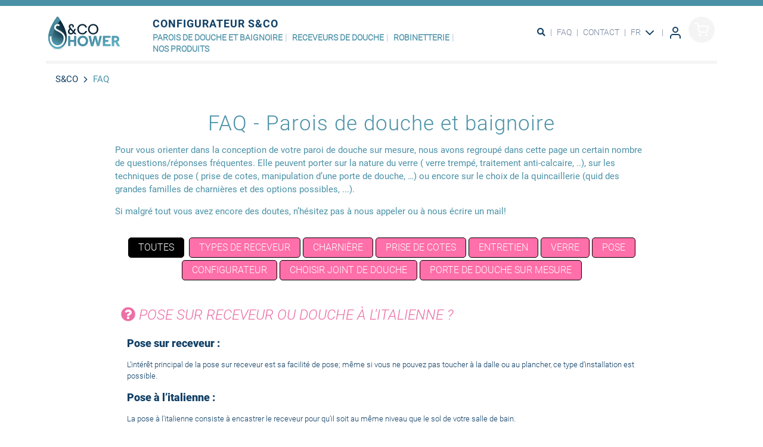

--- FILE ---
content_type: text/html; charset=UTF-8
request_url: https://www.showerandco.com/fr/F1-parois-de-douche-et-baignoire.html
body_size: 17061
content:
<!DOCTYPE HTML PUBLIC "-//W3C//DTD HTML 4.01 Transitional//EN">
<html>
<head>
  <meta http-equiv="content-type" content="text/html; charset=utf-8">
  <meta name="viewport" content="width=device-width, initial-scale=1">
  <html lang="fr,be">
  <title>Conseils et astuces parois de douche et pare-baignoire en verre - FAQ - Shower & Co</title>
  <meta name="description" content="Shower & Co vous conseil : toutes les réponses aux questions que vous vous posez sur la pose et la conception de votre paroi de douche ou baignoire" />
      <link rel="shortcut icon" href="/favicon.ico" type="image/x-icon">
  <link rel="icon" href="/favicon.ico" type="image/x-icon">
  <link rel="apple-touch-icon" sizes="57x57" href="/apple-icon-57x57.png">
  <link rel="apple-touch-icon" sizes="60x60" href="/apple-icon-60x60.png">
  <link rel="apple-touch-icon" sizes="72x72" href="/apple-icon-72x72.png">
  <link rel="apple-touch-icon" sizes="76x76" href="/apple-icon-76x76.png">
  <link rel="apple-touch-icon" sizes="114x114" href="/apple-icon-114x114.png">
  <link rel="apple-touch-icon" sizes="120x120" href="/apple-icon-120x120.png">
  <link rel="apple-touch-icon" sizes="144x144" href="/apple-icon-144x144.png">
  <link rel="apple-touch-icon" sizes="152x152" href="/apple-icon-152x152.png">
  <link rel="apple-touch-icon" sizes="180x180" href="/apple-icon-180x180.png">
  <link rel="icon" type="image/png" sizes="192x192"  href="/android-icon-192x192.png">
  <link rel="icon" type="image/png" sizes="32x32" href="/favicon-32x32.png">
  <link rel="icon" type="image/png" sizes="96x96" href="/favicon-96x96.png">
  <link rel="icon" type="image/png" sizes="16x16" href="/favicon-16x16.png">
  <link rel="manifest" href="/manifest.json">
  <meta name="msapplication-TileColor" content="#ffffff">
  <meta name="msapplication-TileImage" content="/ms-icon-144x144.png">
  <meta name="theme-color" content="#ffffff">
    <link rel="stylesheet" href="CSS/all.min.css">
  <link rel="stylesheet" href="CSS/w3.css">
  <link rel="stylesheet" href="https://fonts.googleapis.com/icon?family=Material+Icons" crossorigin="anonymous">   
  <link rel="stylesheet" href="CSS/swc.css">
    <!--[if lt IE]><link rel="stylesheet" href="CSS/ie.css"><![endif]-->
              <!-- Google Tag Manager -->
    <script>(function(w,d,s,l,i){w[l]=w[l]||[];w[l].push({'gtm.start':
    new Date().getTime(),event:'gtm.js'});var f=d.getElementsByTagName(s)[0],
    j=d.createElement(s),dl=l!='dataLayer'?'&l='+l:'';j.async=true;j.src=
    'https://www.googletagmanager.com/gtm.js?id='+i+dl;f.parentNode.insertBefore(j,f);
    })(window,document,'script','dataLayer','GTM-W68V4VGX');</script>
    <!-- End Google Tag Manager -->
            <script async src="https://www.googletagmanager.com/gtag/js?id=G-3D0FPL0QX5"></script>
    <script>window.dataLayer = window.dataLayer || []; function gtag(){dataLayer.push(arguments);} gtag('js', new Date()); gtag('config', 'G-3D0FPL0QX5');</script>  
        
  
	    
          <script type="application/ld+json">
[
    {
    "@context": "http://schema.org",
    "@type": "Organization",
    "url": "https://www.showerandco.com",
    "telephone": "0230966856"
    }
]
</script>
</head><style>
.faq-r h2 { font-size: 20px; }
.faq-r h3 { font-size: 18px; }
.faq-r h4 { font-size: 16px; }
#faq .faq-z { margin: 2px; }
#faq .faq-z:hover { background-color: #000 !important; }
#faq .faq-b { margin: 22px 0; }
#faq .faq-name { font-size: 24px; text-transform: uppercase; }
#faq .faq-r { display: block; padding-left: 20px; padding-right: 20px; margin-top: 16px; margin-bottom: 16px; }
</style>
  <body id="faq">

  <!-- Google Tag Manager (noscript) -->
<noscript><iframe src="https://www.googletagmanager.com/ns.html?id=GTM-W68V4VGX" height="0" width="0" style="display:none;visibility:hidden"></iframe></noscript>
<!-- End Google Tag Manager (noscript) -->

  <!-- Navbar (sit on top) -->
  <div id="maintopmenu" class="w3-top">
    <div class="w3-bar w3-padding grid">
      <div class="w3-row">
        <div class="w3-col s12 m12 l2 logo">
            <div class="logoimg"><a href="./" class=""><img src="../SiteW/tpl/logosc.svg" class="w3-image" alt="Shower & Co" /></a></div>
            <div class="w3-center sc-rose hphone w3-hide-large"><i data-feather="phone"></i><a href="tel:+33230966856" class="w3-hide-large sc-rose"><strong>+33 (0)2 30 96 68 56</strong></a></div>
            <div class="w3-bar-item w3-hide-large menu-colapse"><i data-feather="menu" class="btn-rm"></i></div>              
        </div>

        <div id="block-menu1" class="w3-col s12 m12 l6 w3-display-container w3-hide-small w3-hide-medium">
          <div class="w3-display-bottomleft submenu1">
                    <a href="C7-parois-de-douche-et-baignoire.html" title='Paroi de Douche et Pare-Baignoire sur mesure' class="link-1 sc-blue last">Configurateur S&Co</a>
            <!--<a href="javascript:void(0);" class="link-1 sc-blue ">Les tutos !</a>-->
            <span class="w3-hide-small w3-hide-medium"><br /></span>
            <a href="C7-parois-de-douche-et-baignoire.html" class="link-2 sc-blue-pale">Parois de douche et baignoire</a><span class="rrr"></span>
            <!--<a href="configurateur-paroi-douche.html" class="link-2 sc-blue-pale">Parois de douche et baignoire<span class="rrr"></span> -->
            <a href="C16-Receveur-de-douche.html" class="link-2 sc-blue-pale">Receveurs de douche</a><span class="rrr"></span>
            <a href="C63-receveurs-de-douche-sur-mesure.html" class="link-2 sc-blue-pale rcvsm">Receveurs pierre sur mesure</a><span class="rrr rcvsm"></span>
            <a href="C18-Robinetterie.html" class="link-2 sc-blue-pale">Robinetterie</a><span class="rrr"></span>
            <a href="javascript:void(0);" id="sbmnosp" class="link-2 sc-blue-pale last sbm">Nos produits</a>
                  </div>
        </div>

        <!-- Right-sided navbar links. Hide them on small screens -->
        <div id="block-menu2" class="w3-col s12 m12 l4 w3-hide-small w3-hide-medium">
          <div class="w3-right">
                        <div class="w3-left"><a href="javascript:void(0);" id="Searching" class="link-3"><i class="fas fa-search" style="color: #124167;"></i></a>           
                <div id="SearchBot" class="w3-padding w3-hide">
                  <form method="POST" id="GoSearch" action="search.php" autocomplete="off">
                      <input type"text" class="w3-input w3-border" id="search" name="words" value="" autocomplete="off" />
                      <button class="btn-rose w3-rose"><i class="fas fa-share-square"></i></button>
                  </form>
                </div>            
            </div>
            <div class="w3-left"><a href="faq.html" class="link-3">FAQ</a></div>
                        <div id="cc" class="w3-left"><a href="javascript:void(0)" class="link-3">CONTACT</a></div>
                        <div class="w3-left w3-dropdown-hover w3-hide-small w3-hide-medium">
              <a href="javascript:void(0);" class="link-3">FR&nbsp;<i data-feather="chevron-down"></i></a>
              <div class="w3-dropdown-content w3-bar-block w3-card-4 lang-select">
                                <a href="/fr/F1-parois-de-douche-et-baignoire.html" class="w3-bar-item"><img src="tpl/fr.png" class="icon-lang" alt="FR" />&nbsp;FR</a>
                <!--<a href="/uk/F1-parois-de-douche-et-baignoire.html" class="w3-bar-item"><img src="tpl/uk.png" class="icon-lang" alt="UK" />&nbsp;UK</a>
                <a href="/de/F1-parois-de-douche-et-baignoire.html" class="w3-bar-item"><img src="tpl/de.png" class="icon-lang" alt="DE" />&nbsp;DE</a>
                <a href="/es/F1-parois-de-douche-et-baignoire.html" class="w3-bar-item"><img src="tpl/es.png" class="icon-lang" alt="SP" />&nbsp;SP</a>
                <a href="/it/F1-parois-de-douche-et-baignoire.html" class="w3-bar-item"><img src="tpl/it.png" class="icon-lang" alt="IT" />&nbsp;IT</a>-->
              </div>
            </div>
                        <div class="w3-left"><a href="espace-client.php" class="link-3 last2"><i data-feather="user"></i></a></div>
                        <div id="CartBadge" class="w3-left">
            <a href="javascript:void(0);" class="last w3-badge cart-badge cart-empty" style="padding: 0; margin: 0px 0px 0px 8px; position: relative;"><i data-feather="shopping-cart" class="cart-svg"></i>
                        <span class="cart-qte w3-badge sc-bg-rose w3-hide"></span>
            </a>
            </div>
          </div>
        </div>
      </div>
      
    </div>
      <div id="SubMenu" class="w3-padding grid" style="display:none;">
        <div class="w3-col s12 m12 l3 w3-padding-large">
          <h4 class="sc-blue">Parois de douche et baignoire</h4>
          <a href="configurateur-paroi-douche.html" class="sc-blue-pale sub-a">Configurateur parois de douche sur mesure</a><br />
          <a href="configurateur-express.html" class="sc-blue-pale sub-a">Configurateur Walk-in</a><br />
          <a href="configurateur-paroi-baignoire.html" class="sc-blue-pale sub-a">Configurateur pare-baignoire sur mesure</a><br />                       
          <a href="configurateur-porte-douche-sur-mesure.html" class="sc-blue-pale sub-a">Configurateur porte de douche sur mesure</a><br />
		  <div><a href="C52-parois-de-douche-et-baignoire-quincaillerie-parois-douche-et-baignoire.html" class="sc-blue-pale sub-a">Accessoires parois douche</a></div> 
          <h4 class="sc-blue">Etagères</h4>
          <div><a href="C24-Etageres-Supports-detagere.html" class="sc-blue-pale sub-a">Supports d'étagère</a></div> 
        </div>
        <div class="w3-col s12 m12 l3 w3-padding-large">
          <h4 class="sc-blue">Receveurs de douche</h4>
                    <a href="C16-Receveur-de-douche.html" class="sc-blue-pale sub-a">Receveurs pour douche</a><br />          
          <a href="C63-receveurs-de-douche-sur-mesure.html" class="sc-blue-pale sub-a">Receveurs pierre sur mesure</a><br />          
        </div>
        <div class="w3-col s12 m12 l3 w3-padding-large">
          <h4 class="sc-blue">Robinetterie</h4>
          <div><a href="C39-Robinetterie-Accessoires-robinetterie.html" class="sc-blue-pale sub-a">Accessoires robinetterie</a></div> 
<div><a href="C38-Robinetterie-de-Douche-Colonnes-de-douche.html" class="sc-blue-pale sub-a">Colonnes de douche</a></div> 
<div><a href="C27-Robinetterie-Robinetterie-de-Douche.html" class="sc-blue-pale sub-a">Robinetterie de douche</a></div> 
<div><a href="C26-Robinetterie-Robinetterie-pour-lavabos-et-vasques.html" class="sc-blue-pale sub-a">Robinetterie pour lavabos et vasques</a></div> 
        </div>
        <div class="w3-col s12 m12 l3 w3-padding-large last">
          <h4 class="sc-blue">Quincaillerie</h4>
          <div><a href="C8-Parois-de-douche-et-baignoire-Charnieres.html" class="sc-blue-pale sub-a">Charnières</a></div> 
<div><a href="C54-accessoires-parois-douche-et-baignoire-connecteurs.html" class="sc-blue-pale sub-a">Connecteurs</a></div> 
<div><a href="C23-Quincaillerie-Outillages-et-consommables.html" class="sc-blue-pale sub-a">Outillages et consommables</a></div> 
<div><a href="C53-quincaillerie-produits-dentretien.html" class="sc-blue-pale sub-a">Produits d'entretien</a></div> 
          <div><a href="C9-Parois-de-douche-et-baignoire-Joints-detancheite.html" class="sc-blue-pale sub-a">Joints d'étancheité</a></div> 
<div><a href="C12-Parois-de-douche-et-baignoire-Poignees-et-porte-serviettes.html" class="sc-blue-pale sub-a">Poignées et porte-serviettes</a></div> 
<div><a href="C11-Parois-de-douche-et-baignoire-Profiles.html" class="sc-blue-pale sub-a">Profilés</a></div> 
<div><a href="C13-Parois-de-douche-et-baignoire-Raidisseurs.html" class="sc-blue-pale sub-a">Raidisseurs</a></div> 
          
        </div>
        <div class="w3-clear"></div>
      </div>
  </div>

<!-- Sidebar/menu -->
<nav class="w3-sidebar w3-bar-block w3-animate-left w3-collapse w3-top" id="MTSidebar">
  <a href="javascript:void(0)" class="close w3-btn btn-rose w3-right" onclick="w3_close()">X</a>
  <div class="w3-clear"></div>
  <div id="SubMenuMobile">
        <div class="w3-col s12 m12 l3 w3-padding-large">
          <h4 class="sc-blue">Parois de douche et baignoire</h4>
          <a href="configurateur-paroi-douche.html" class="sc-blue-pale sub-a">Parois de douche sur mesure</a>
					<div><a href="C52-parois-de-douche-et-baignoire-quincaillerie-parois-douche-et-baignoire.html" class="sc-blue-pale sub-a">Accessoires parois douche</a></div> 
          <h4 class="sc-blue">Etagères</h4>
          <div><a href="C24-Etageres-Supports-detagere.html" class="sc-blue-pale sub-a">Supports d'étagère</a></div> 
        </div>
        <div class="w3-col s12 m12 l3 w3-padding-large">
          <h4 class="sc-blue">Receveurs de douche</h4>
          <div><a href="C44-Receveur-de-douche-Receveurs.html" class="sc-blue-pale sub-a">Receveurs standard</a></div> 
                    
        </div>
        <div class="w3-col s12 m12 l3 w3-padding-large">
          <h4 class="sc-blue">Robinetterie</h4>
          <div><a href="C39-Robinetterie-Accessoires-robinetterie.html" class="sc-blue-pale sub-a">Accessoires robinetterie</a></div> 
<div><a href="C38-Robinetterie-de-Douche-Colonnes-de-douche.html" class="sc-blue-pale sub-a">Colonnes de douche</a></div> 
<div><a href="C27-Robinetterie-Robinetterie-de-Douche.html" class="sc-blue-pale sub-a">Robinetterie de douche</a></div> 
<div><a href="C26-Robinetterie-Robinetterie-pour-lavabos-et-vasques.html" class="sc-blue-pale sub-a">Robinetterie pour lavabos et vasques</a></div> 
        </div>
        <div class="w3-col s12 m12 l3 w3-padding-large last">
          <h4 class="sc-blue">Quincaillerie</h4>
          <div><a href="C8-Parois-de-douche-et-baignoire-Charnieres.html" class="sc-blue-pale sub-a">Charnières</a></div> 
<div><a href="C54-accessoires-parois-douche-et-baignoire-connecteurs.html" class="sc-blue-pale sub-a">Connecteurs</a></div> 
<div><a href="C23-Quincaillerie-Outillages-et-consommables.html" class="sc-blue-pale sub-a">Outillages et consommables</a></div> 
<div><a href="C53-quincaillerie-produits-dentretien.html" class="sc-blue-pale sub-a">Produits d'entretien</a></div> 
          <div><a href="C9-Parois-de-douche-et-baignoire-Joints-detancheite.html" class="sc-blue-pale sub-a">Joints d'étancheité</a></div> 
<div><a href="C12-Parois-de-douche-et-baignoire-Poignees-et-porte-serviettes.html" class="sc-blue-pale sub-a">Poignées et porte-serviettes</a></div> 
<div><a href="C11-Parois-de-douche-et-baignoire-Profiles.html" class="sc-blue-pale sub-a">Profilés</a></div> 
<div><a href="C13-Parois-de-douche-et-baignoire-Raidisseurs.html" class="sc-blue-pale sub-a">Raidisseurs</a></div> 
          
        </div>
        <div class="w3-clear"></div>  
  </div>
  <div class="w3-clear"></div>
  <p>&nbsp;</p>
</nav> 
  <!-- Page content -->
  <div class="w3-content grid after-menu">
    <div class="w3-margin">
        <div id="breadcrump" class="w3-margin-bottom">
    <a href="./" title="">S&CO</a> <i data-feather="chevron-right" class="chevron"></i> FAQ  </div>
  <div class="w3-clear"></div>
      <section class="w3-row w3-padding-16 w3-margin-bottom txt">
      <h1 class="w3-margin-top w3-margin-bottom w3-center">FAQ - Parois de douche et baignoire</h1>
      <p>Pour vous orienter dans la conception de votre paroi de douche sur mesure, nous avons regroup&eacute; dans cette page un certain nombre de questions/r&eacute;ponses fr&eacute;quentes. Elle peuvent porter sur la nature du verre ( verre tremp&eacute;, traitement anti-calcaire, ..), sur les techniques de pose ( prise de cotes, manipulation d&rsquo;une porte de douche, &hellip;) ou encore sur le choix de la quincaillerie (quid des grandes familles de charni&egrave;res et des options possibles, ...).</p>

<p>Si malgr&eacute; tout vous avez encore des doutes, n&rsquo;h&eacute;sitez pas &agrave; nous appeler ou &agrave; nous &eacute;crire un mail!</p>

      <div class="w3-clear"></div>
      <div class="w3-center w3-margin-top w3-margin-bottom">
      <div class='faq-z w3-btn w3-black btn-rose w3-border w3-border-black' data-id="all">TOUTES</div>
      <div class='faq-z w3-btn w3-rose btn-rose w3-border w3-border-black' data-id='FID16'>types de receveur</div><div class='faq-z w3-btn w3-rose btn-rose w3-border w3-border-black' data-id='FID17'>charni&egrave;re</div><div class='faq-z w3-btn w3-rose btn-rose w3-border w3-border-black' data-id='FID18'>Prise de cotes</div><div class='faq-z w3-btn w3-rose btn-rose w3-border w3-border-black' data-id='FID19'>Entretien</div><div class='faq-z w3-btn w3-rose btn-rose w3-border w3-border-black' data-id='FID20'>verre</div><div class='faq-z w3-btn w3-rose btn-rose w3-border w3-border-black' data-id='FID21'>Pose</div><div class='faq-z w3-btn w3-rose btn-rose w3-border w3-border-black' data-id='FID30'>Configurateur</div><div class='faq-z w3-btn w3-rose btn-rose w3-border w3-border-black' data-id='FID31'>Choisir joint de douche</div><div class='faq-z w3-btn w3-rose btn-rose w3-border w3-border-black' data-id='FID32'>Porte de douche sur mesure</div>      
      </div>
      <div class="w3-clear"></div>
      
      <div class="w3-margin-top w3-margin-bottom">
      <div id="FID16B" class="faq-b">
<div class="faq-name sc-rose"><i class="fas fa-question-circle"></i> Pose sur receveur ou douche &agrave; l'italienne ?</div>
<div id="R16" class="faq-r sc-blue">
<h3>
Pose sur receveur :</h3>

<p>L&rsquo;int&eacute;r&ecirc;t principal de la pose sur receveur est sa facilit&eacute; de pose; m&ecirc;me si vous ne pouvez pas toucher &agrave; la dalle ou au plancher, ce type d&rsquo;installation est possible.</p>

<h3>Pose &agrave; l&rsquo;italienne :</h3>

<p>La <a href='configurateur-express.html'>pose &agrave; l&#39;italienne</a> consiste &agrave; encastrer le receveur pour qu&rsquo;il soit au m&ecirc;me niveau que le sol de votre salle de bain.</p>

<p>C&rsquo;est la solution la plus esth&eacute;tique mais la mise en &oelig;uvre est plus complexe et n&eacute;cessite de pouvoir encastrer le syst&egrave;me d&rsquo;&eacute;vacuation d&rsquo;eau us&eacute;e (bonde et tube PVC dia 40mm).</p>

<h3>Configurateur :</h3>

<p>Si vous posez sur receveur :</p>

<p>Dimension receveur : renseigner les cotes <strong><u>ext&eacute;rieures</u></strong> du receveur. Nous prendrons en compte un retrait (15 mm par d&eacute;faut) pour calculer les dimensions des verres.</p>

<p>Hauteur des verres : renseigner la hauteur souhait&eacute;e <u><strong>au dessus</strong></u> du receveur (1900 mm par d&eacute;faut).</p>

<p>Si vous optez pour une douche &agrave; l&rsquo;italienne : renseigner les cotes souhait&eacute;es pour les faces ext&eacute;rieures de votre paroi de douche.</p>
</div>
<hr></div>
<div id="FID17B" class="faq-b">
<div class="faq-name sc-rose"><i class="fas fa-question-circle"></i> Quel type de charni&egrave;re pour ma douche sur mesure ?</div>
<div id="R17" class="faq-r sc-blue">
<h3>Charni&egrave;res profil&eacute;es</h3>

<p>{IMG-C}41{/IMG-C}</p>

<p>Les <a href="C57-charnieres-charnieres-verre-mur-profilee.html">charni&egrave;res profil&eacute;es</a> se d&eacute;marquent par leur facilit&eacute; de pose. Il faut proc&eacute;der au collage du profil&eacute; sur la porte 24H avant le montage de la <a href="configurateur-porte-douche-sur-mesure.html" title="Porte de douche">porte en verre</a> (utiliser une colle silicone aquarium).<br />
Elles sont &eacute;quip&eacute;es d&rsquo;un syst&egrave;me de came levante.&nbsp;</p>

<p>Charni&egrave;res classiques</p>

<p>{IMG-C}42{/IMG-C}</p>

<p>Les <a href="C8-Parois-de-douche-et-baignoire-Charnieres.html">charni&egrave;res</a> classiques permettront un rendu plus a&eacute;rien et design de la <a href="C7-parois-de-douche-et-baignoire.html" title="paroi pour cabine de douche">douche</a>.&nbsp;</p>

<h3>Les options des charni&egrave;res</h3>

<p>Pour vous aider &agrave; choisir votre charni&egrave;re de porte de douche, des pictos vous indiquent les caract&eacute;ristiques clef de chaque mod&egrave;le :&nbsp;</p>

<p>Syst&egrave;me de came levante :</p>

<p>{IMG-P}67{/IMG-P}</p>

<p>Lorsque vous ouvrez la porte, elle se soul&egrave;ve de quelque millim&egrave;tres. Cela &eacute;vite au joint de frotter pendant l&rsquo;ouverture et optimise l&rsquo;&eacute;tanch&eacute;it&eacute; en position ferm&eacute;e.</p>

<p>&nbsp;</p>

<p>Zone de rappel porte :</p>

<p>{IMG-P}70{/IMG-P}</p>

<p>La charni&egrave;re de porte de douche est &eacute;quip&eacute;e d&#39;un ressort de rappel qui la ram&egrave;ne &agrave; sa position de repos. Ce syst&egrave;me intervient entre +15&deg; et -15&deg; par rapport &agrave; la position d&#39;arr&ecirc;t.</p>

<p>&nbsp;</p>

<p>Position d&#39;arr&ecirc;t ajustable :</p>

<p>{IMG-P}68{/IMG-P}</p>

<p>La position ferm&eacute;e de votre charni&eacute;re de porte de douche, marqu&eacute;e par un point dur, est ajustable. Cette option permet de corriger des &eacute;carts lors de la pose.</p>

<p>&nbsp;</p>

<p>Vis de fixation cach&eacute;es :</p>

<p>{IMG-P}71{/IMG-P}</p>

<p>La charni&eacute;re de votre de porte de douche est &eacute;quip&eacute;e d&#39;un capot qui masque les vis de fixation.</p>

<p>&nbsp;</p>

<p>&nbsp;</p>

<p>Trous de fixation oblongs:</p>

<p>{IMG-P}69{/IMG-P}</p>

<p>Des trous oblongs dans l&#39;embase de la charni&egrave;re permettent de corriger des impr&eacute;cisions dans la position des per&ccedil;ages de vis dans le mur support.</p>

<p>&nbsp;</p>
</div>
<hr></div>
<div id="FID18B" class="faq-b">
<div class="faq-name sc-rose"><i class="fas fa-question-circle"></i> Comment prendre les mesures de mon pare-douche sur mesure ?</div>
<div id="R18" class="faq-r sc-blue">
<p>La prise de mesure est une &eacute;tape essentielle dans le processus de conception de votre cabine de douche sur mesure.</p>

<p>Cela n&rsquo;a rien de difficile si l&rsquo;ont proc&egrave;de avec ordre et que l&rsquo;on dispose de mat&eacute;riel de mesure en bon &eacute;tat. Les dimensions sont &agrave; prendre en mm.</p>

<h4>A quelle moment prendre les mesure?</h4>

<p>Le verre utilis&eacute; pour la fabrication de votre cabine de douche sur mesure est du verre tremp&eacute; (securit). La trempe du verre le rend beaucoup plus r&eacute;sistant mais elle emp&ecirc;che toute modification apr&egrave;s traitement.</p>

<p>Nous conseillons donc de prendre les mesures une fois que le receveur et les rev&ecirc;tement muraux (en g&eacute;n&eacute;ral du carrelage) sont pos&eacute;s. En effet, le carrelage pos&eacute; &agrave; une &eacute;paisseur de 10 &agrave; 15 mm et il est pos&eacute; en recouvrement par rapport &agrave; votre bac de douche : Cela modifie l&rsquo;espace disponible pour votre paroi de douche sur mesure.</p>

<h4>Configurateur :</h4>

<p>Dans notre outil de conception 3D, vous saisissez vos dimensions principales en deux &eacute;tapes :</p>

<p><span style="color:#EE82EE">Dimensions - Etape 1</span></p>

<p>{IMG-C}78{/IMG-C}</p>

<p>Si vous posez votre paroi de douche sur mesure sur un bac &agrave; douche, vous saisissez les dimensions disponibles de votre bac de douche, une fois le carrelage pos&eacute;.</p>

<p>Notre outils de conception 3D appliquera ensuite un retrait par rapport au bord pour tenir compte de l&rsquo;arrondi sur l&rsquo;angle de votre receveur de douche. La valeur du retrait est de 15mm par d&eacute;faut et peut &ecirc;tre modifi&eacute;e &agrave; l&rsquo;&eacute;tape &laquo;&nbsp;Receveur&nbsp;&raquo;.</p>

<p>Si vous posez votre paroi de douche sur mesure sur un receveur encastr&eacute;, type douche &agrave; l&#39;Italienne, vous saisissez les dimensions voulues pour les faces externes de votre cabine de douche sur mesure.</p>

<p>Important : Saisissez des cotes brutes, sans tenir compte des jeux ou de la quincaillerie. C&rsquo;est le configurateur qui se charge de r&eacute;duire la taille des verres de douche tremp&eacute;s pour assur&eacute; le montage des diff&eacute;rents &eacute;l&eacute;ments.</p>

<p>Exemple : Vous souhaitez une paroi fixe de 2m de haut.</p>

<p>Vous saisissez 2000 dans la case hauteur. Vous constaterez dans le plan du verre fixe concern&eacute; que sa hauteur est de 1995 mm. En effet, 5 mm ont &eacute;t&eacute; retir&eacute;s pour permettre l&rsquo;installation du profil&eacute; en U et des cales PVC que vous devrez fixer dans votre receveur pr&eacute;alablement.</p>

<p><span style="color:#EE82EE">Dimensions - Etape 2 :</span></p>

<p>Cette &eacute;tape arrive apr&egrave;s le choix du mod&egrave;le de douche. Vous pouvez alors renseigner les dimensions manquantes : Largeur de votre porte de douche sur mesure, du verre, fixe, &hellip;</p>

<p>Pourquoi deux &eacute;tapes ?</p>

<p>Parce que notre configurateur ne vous propose que les agencements compatibles avec l&rsquo;espace disponible dans votre salle de bain.</p>

<h4>Verticalit&eacute; :</h4>

<p>Lors de la prise de cote il est important de v&eacute;rifier que murs et sol sont bien perpendiculaires.</p>

<p>Pour une mesure pr&eacute;cise, utiliser une r&egrave;gle de 2m et noter la distance entre le mur et la verticale -</p>

<p>Pour un montage en Niche, mesurer la largeur disponible &agrave; 3 hauteurs diff&eacute;rentes et saisir la plus petite des valeurs.</p>

<p>{IMG-C}43{/IMG-C}</p>

<p>Pour les faux &eacute;querrage jusqu&rsquo;&agrave; 10 mm, un simple profil&eacute; de hauteur 20 mm convient.</p>

<p>Au del&agrave;, il faut compenser par une taille sp&eacute;cifique du verre pendant la configuration de votre de douche sur mesure. Cette possibilit&eacute; est pr&eacute;vue dans notre configurateur &agrave; l&rsquo;&eacute;tape &laquo;&nbsp;D&eacute;coupes et encoches&nbsp;&raquo;</p>

<p>{IMG-C}76{/IMG-C}</p>
</div>
<hr></div>
<div id="FID19B" class="faq-b">
<div class="faq-name sc-rose"><i class="fas fa-question-circle"></i> Comment entretenir ma douche  ?</div>
<div id="R19" class="faq-r sc-blue">
<p>In&eacute;vitablement, les &eacute;l&eacute;ments de votre cabine de douche vont s&#39;encrasser : Les r&eacute;sidus de savons et les d&eacute;p&ocirc;ts calcaire ont tendance &agrave; s&#39;accumuler sur vos verres de douche et en ternir l&#39;&eacute;clat.</p>

<h4>Comment y rem&eacute;dier ?</h4>

<p>Le premier principe est que plus vous nettoyez votre espace douche souvent, plus il est facile de lui redonner son &eacute;clat neuf. La meilleur solution est de passer une raclette en caoutchouc sur vos parois vitr&eacute;es apr&egrave;s chaque douche.</p>

<h4>Quelle produit utiliser pour les parois en verre?</h4>

<p>L&rsquo;entretien g&eacute;n&eacute;ral peut tr&egrave;s bien se faire avec du produit &agrave; vitre classique.</p>

<p>Pour supprimer les d&eacute;p&ocirc;ts calcaire qui enlaidissent votre paroi de douche, la meilleur solution est de vaporiser du vinaigre blanc, de le laisser poser quelque minutes puis de le retirer avec une micro fibre : C&rsquo;est de loin le plus efficace et le moins ch&egrave;re des produits.</p>

<h4>Cas particulier des verres de douche trait&eacute;s anti calcaire :</h4>

<p>Le traitement anticalcaire de vos verres de douche est une rev&ecirc;tement de surface qui rend la paroi plus lise : les gouttes adh&egrave;rent moins sur le verre, l&rsquo;eau ne s&egrave;che pas sur la vitre, le calcaire et les r&eacute;sidus de savon ne s&rsquo;y d&eacute;posent pas.</p>

<p>Ces traitement ralentissent donc l&rsquo;encrassement et facilitent le nettoyage. En revanche, ils ont tendance &agrave; disparaitre avec le temps : Si vous utilisez des produits corrosifs comme le vinaigre blanc ou une &eacute;ponge abrasive, votre traitement anti-calcaire va disparaitre en quelque semaines.</p>

<p>Cela est vrai pour tous les types de traitement anticalcaire : appliqu&eacute;s en usine ou appliqu&eacute;s avec un spray par vous.</p>

<p>C&rsquo;est la raison pour laquelle SHOWER&amp;Co ne propose pas de traitement anti calcaire fait en usine : Tr&egrave;s chers ils ne sont pas durables.</p>

<p>Outre qu&rsquo;il est beaucoup moins chers et aussi efficace, le traitement par spray peut &ecirc;tre renouvel&eacute; apr&egrave;s chaque gros nettoyage (une bouteille de spray BOHLE BriteGuard Pro (500ml) permet de traiter environ 20m2 de paroi de douche).</p>

<h4>Joints PVC clipp&eacute;s :&nbsp;</h4>

<p>Les joints d&rsquo;&eacute;tanch&eacute;it&eacute; clipp&eacute;s sur vos portes de douche ne s&rsquo;entretiennent pas vraiment. Le calcaire, les produits de beaut&eacute; et d&rsquo;entretien ainsi que l&rsquo;action m&eacute;canique vont les faire vieillir : Ils vont jaunir et se fissurer au bout d&rsquo;un certain temps, perdant leur &eacute;tanch&eacute;it&eacute; et leur esth&eacute;tique.<br />
C&rsquo;est un consommable qu&rsquo;il convient de changer r&eacute;guli&egrave;rement (tous les deux ou trois ans)<br />
Pour choisir le bon joint, vous devez mesurer l&rsquo;&eacute;paisseur de votre verre ainsi que l&rsquo;espace disponible pour le montage du joint.<br />
La s&eacute;lection de joints de douche de Shower &amp; Co se trouve la :<br />
https://www.showerandco.com/fr/C52-parois-de-douche-et-baignoire-quincaillerie-parois-douche-et-baignoire.html</p>

<h4>Entretien de la robinetterie :&nbsp;</h4>

<p>Pas de miracle pour l&rsquo;entretien de la robinetterie : Il n&rsquo;y a qu&rsquo;une seule mani&egrave;re de garder votre mat&eacute;riel beau et fonctionnel pendant des ann&eacute;es : nettoyer souvent &agrave; l&rsquo;eau et essuyer avec un chiffon doux ou une micro fibre.<br />
<br />
Si vous laissez les r&eacute;sidus savonneux, le calcaire et la crasse s&rsquo;accumuler ,vous devrez utiliser des produits plus agressifs qui risquent d&rsquo;ab&icirc;mer votre robinetterie.<br />
D&rsquo;ailleurs, tous les fabricants proscrivent l&rsquo;utilisation de d&eacute;tergents, de produits abrasifs ou corrosifs.</p>

<p>&nbsp;</p>
</div>
<hr></div>
<div id="FID20B" class="faq-b">
<div class="faq-name sc-rose"><i class="fas fa-question-circle"></i> Quel type de verre pour ma douche?</div>
<div id="R20" class="faq-r sc-blue">
<h4>{goutte} La paroi est elle en verre tremp&eacute; ?</h4>

<p>Pour des raisons de s&eacute;curit&eacute; nous n&rsquo;utilisons que du verre tremp&eacute; pour nos parois de douche et baignoire :</p>

<p>Apres la d&eacute;coupe &agrave; vos mesures, le verre subit un processus de trempe qui multiplie sa r&eacute;sistance m&eacute;canique par 5. Lorsque un verre tremp&eacute; casse, il se fragmente en petits morceaux, peu coupants.</p>

<p>Attention :&nbsp; verre qui a &eacute;t&eacute; tremp&eacute; ne peu plus &ecirc;tre retaill&eacute; : On ne peut plus modifier ses dimensions ou ajouter un per&ccedil;age. Toute tentative se soldera par l&#39;&eacute;clatement du verre.</p>

<h4>{goutte}&nbsp;Quelle diff&eacute;rence entre verre tremp&eacute; et verre SECURIT ?</h4>

<p>Il n&rsquo;y en a pas; SECURIT est une marque d&eacute;pos&eacute;e par Saint Gobain pour leur verre tremp&eacute;.</p>

<h4>{goutte}&nbsp;Quelle &eacute;paisseur de verre pour ma paroi de douche?</h4>

<p>L&rsquo;&eacute;paisseur d&rsquo;un verre est d&eacute;termin&eacute;e par sa dimension : Elle va donc d&eacute;pendre du produit que vous avez choisit ou configur&eacute;.<br />
Pour les parois de douche sur mesure, nous proposons principalement&nbsp; du verre de 6 ou 8mm.</p>

<h4>{goutte}&nbsp;Quel est le poids de mon vitrage?</h4>

<p>Le calcul du poids du verre est assez facile : 1 m2 de verre p&egrave;se 2,5 kg par mm d&rsquo;&eacute;paisseur. Donc un verre de 6 mm d&rsquo;&eacute;paisseur p&egrave;se 15kg par m2, un verre de 8mm d&rsquo;&eacute;paisseur p&egrave;se 20kg par m2, &hellip; .</p>

<h4>{goutte}&nbsp;Quelle finition pour les bords et angles de paroi sur mesure?</h4>

<p>Toutes les arr&ecirc;tes et angles de nos plaques de verre sont fa&ccedil;onn&eacute;s pour &ecirc;tre non coupants. Les champs sont en finition Joint Poli Plat (JPP).</p>

<p>{IMG-C}45{/IMG-C}<br />
Les arr&ecirc;tes sont l&eacute;g&egrave;rement biseaut&eacute;es</p>

<h4>
{goutte}&nbsp;Les teintes de verre propos&eacute;es par Shower &amp; Co :</h4>

<p>{IMG-N}54-51-53-52-49-50{/IMG-N}&nbsp;</p>

<p>Clair : C&rsquo;est la teinte standard, utilis&eacute;e dans la majorit&eacute; des applications domestiques ( fen&ecirc;tre, &hellip;). La tranche du vitrage &agrave; une l&eacute;g&egrave;re teint verte.</p>

<p>Extra clair : Ce sont des verres haut de gamme avec un taux d&rsquo;oxyde de fer moindre qui les rend ultra transparents.</p>

<p>D&eacute;polis : Le verre a subit une attaque acide&nbsp; qui &agrave; l&eacute;g&egrave;rement opacifi&eacute; une de ses faces. Permet de pr&eacute;server l&rsquo;intimit&eacute; de la douche tout en laissant passer la lumi&egrave;re. Nos verres d&eacute;polis sont disponibles en clair ou extra clair. La face d&eacute;polie a un &eacute;tat de surface l&eacute;g&egrave;rement granuleux. Pour un meilleur entretien de votre paroi vitr&eacute;e, placer la face d&eacute;polie &agrave; l&rsquo;ext&eacute;rieur de la douche</p>

<p>Teint&eacute; gris</p>

<p>Teint&eacute; Bronze</p>

<h4>{goutte} Traitement anti calcaire de vos verres de cabine de douche .</h4>

<p>Le traitement anti calcaire du verre de votre paroi de douche consiste &agrave; appliquer sur la surface une couche protectrice qui vient combler les micro asp&eacute;rit&eacute;s du verre :&nbsp; La surface plus lisse emp&ecirc;che les gouttes d&rsquo;eau de rester accroch&eacute;es &agrave; la paroi et de laisser un d&eacute;p&ocirc;t calcaire en s&eacute;chant.<br />
{IMG-C}44{/IMG-C}</p>

<p>Les gros fabriquants de verre proposent tous un taitement anti calcaire fait en usine.&nbsp;</p>

<p>Est-ce que c&rsquo;est efficace ? Oui &hellip; au d&eacute;but. Comme c&rsquo;est un rev&ecirc;tement&nbsp; il va dispara&icirc;tre petit &agrave; petit &ndash; de quelques mois &agrave; 2 ans &ndash; en fonction de la duret&eacute; de votre eau et de la mani&egrave;re dont vous entretenez votre douche : si vous passez un coup de raclette apr&egrave;s chaque douche, que votre eau est douce, il sera efficace longtemps. Si vous laissez le calcaire s&rsquo;accumuler et/ou que vous utilisez des produits agressifs ( d&eacute;tergents anti calcaire, vinaigre blanc, &hellip;) il va disparaitre tr&egrave;s vite.</p>

<p>Le point de vue de SHOWER &amp; Co sur ce sujet est que cette option est vendue beaucoup trop ch&egrave;re compte tenu de sa dur&eacute;e de vie.</p>

<p>Nous proposons donc &agrave; nos client la posibilit&eacute; d&#39;acheter un spray anti-calcaire &agrave; pulv&eacute;riser soit m&ecirc;me : Notre exp&eacute;prience a montr&eacute; que le r&eacute;sultat est &eacute;quivalent pour un prix beaucoup plus faible. Cette solution est aussi beaucoup plus efficace dans la dur&eacute;e : Lorsque vous constatez que l&#39;effet d&eacute;perlant disparait, vous pouvez appliquer &agrave; nouveau le spray hydrophobe apr&egrave;s avoir netoy&eacute; vos verres de douche en verre tremp&eacute;.</p>

<p>Dans notre configurateur de paroi de douche sur mesure, si vous cochez l&#39;option &quot;traitement anticalcaire&quot;, nous ajoutons une spray de produit hydriphobe (500ml). Avec cette quantit&eacute;, vous pouvez renouveler le traitement d&#39;une paroi de douche de 2m2 une dizaine de fois.</p>

<p>&nbsp;</p>
</div>
<hr></div>
<div id="FID21B" class="faq-b">
<div class="faq-name sc-rose"><i class="fas fa-question-circle"></i> Les astuces pour  poser une paroi de douche.</div>
<div id="R21" class="faq-r sc-blue">
<h4>Comment r&eacute;aliser un joint silicone?</h4>

<div>Les surfaces doivent &ecirc;tre propres et s&egrave;ches</div>

<div>Mettre le moins possible de silicone : Il faut juste boucher l&rsquo;espace entre les 2 surfaces &agrave; jointoyer. Pour cela il faut adapter la coupe de la canule de votre cartouche de silicone. Si le cordon est trop gros, le joint va baver lorsque vous le lisserez.</div>

<div>Lissage du joint : Apr&eacute;s avoir d&eacute;pos&eacute; le silicone,<u> vaporiser du produit lave-vitre</u> sur le joint que vous venez de poser puis lisser avec le doigt. Proc&eacute;der par petits tron&ccedil;ons.<br />
Laisser s&eacute;cher 24H.</div>

<h4>Quelle colle ou silicone choisir?</h4>

<div>Tout d&eacute;pend de l&rsquo;usage :</div>

<div>{goutte} R&eacute;aliser un joint d&rsquo;&eacute;tanch&eacute;it&eacute; : Silicone</div>

<div>{goutte} Fixation d&rsquo;un verre fixe dans un profil&eacute; en U : Silicone</div>

<div>{goutte} Charni&egrave;re profil&eacute;e :collage verre dans le profil&eacute; : Colle silicone aquarium</div>

<div>{goutte} Fixation d&rsquo;un profil&eacute; en U au mur : vis + un cordon de joint silicone</div>

<div>{goutte} Fixation d&rsquo;un profil&eacute; en U au sol :</div>

<div>&nbsp; &nbsp; Sur mat&eacute;riau plein (type receveur en r&eacute;sine) : vis + un cordon de joint silicone</div>

<div>&nbsp; &nbsp; Sur mat&eacute;riau creux ( type receveur acrylique ou c&eacute;ramique) : Utiliser une colle PU (Exemple Sikaflex 11FC) ou colle aquarium.</div>

<div>&nbsp;</div>

<h4>Astuce pour le collage d&rsquo;une paroi verre dans un profil&eacute; en U :</h4>

<div>Pour r&eacute;partir le silicone uniform&eacute;ment dans le profil&eacute;, percer un trou au bout de la canule.</div>

<div>{IMG-C}46{/IMG-C}</div>

<h4>Comment manipuler les verres de ma paroi de douche ?</h4>

<div>Un verre de douche 8mm de 2m2 p&egrave;se 40kg.Il est donc n&eacute;cessaire d&rsquo;&ecirc;tre deux pour toute manipulation.</div>

<div>C&#39;est d&#39;autant plus important que le verre craint les chocs. Tout contact&nbsp; avec une surface dure est &agrave; proscrire; Au sol, le verre ne doit jamais reposer directement sur le carrelage, le receveur, un profil&eacute; m&eacute;tallique ou, pire, une t&ecirc;te de vis. Toujours utiliser les cales PVC transparentes fournies dans votre kit douche sur mesure.<br />
Pour une manipulation ais&eacute;e nous recommandons l&rsquo;utilisation de ventouses.<br />
Pour le &nbsp;r&eacute;glage de vos ouvrants, l&rsquo;usage d&rsquo;une main de levage peut &ecirc;tre judicieux (r&eacute;f&eacute;rence BO5165000 disponible sur le site Shower&amp;Co) :&nbsp;</div>

<div>{IMG-C}86{/IMG-C}</div>
</div>
<hr></div>
<div id="FID30B" class="faq-b">
<div class="faq-name sc-rose"><i class="fas fa-question-circle"></i> Mode d'emploi du configurateur de douche sur mesure Shower&amp;Co</div>
<div id="R30" class="faq-r sc-blue">
<h3>Principe du configurateur:</h3>

<p>Notre outil de conception 3D de paroi de douche et baignoire sur mesure en verre a &eacute;t&eacute; d&eacute;velopp&eacute; pour &ecirc;tre utilis&eacute; par tout type d&rsquo;utilisateur : Il n&rsquo;est pas n&eacute;cessaire d&rsquo;&ecirc;tre un sp&eacute;cialiste des paroi de douche pour l&rsquo;utiliser.</p>

<p>C&rsquo;est un processus par &eacute;tapes qu&rsquo;il faut respecter : A chaque &eacute;tapes vous saisissez des informations sur la place disponible pour implanter votre cabine de douche, le type de porte que vous souhaitez ou bien encore la finition des charni&egrave;res.</p>

<p>Le configurateur tient compte de ces informations et ne vous propose que les solutions ou produits (charni&egrave;res, &eacute;paisseur de verre, &hellip;) compatibles avec vos choix.</p>

<p><u>Exemple</u> : Si la douche fait plus de 1m de large et que je souhaite une porte, l&rsquo;outil vous proposera un agencement avec un verre fixe et une porte ou des portes doubles. En effet, a cause du poids, les charni&egrave;res ne supportent pas de portes dont la largeur est sup&eacute;rieure &agrave; 1m.</p>

<h3>R&eacute;initialisation :</h3>

<p>Si vous revenez en arri&egrave;re pendant le processus de conception, une partie de vos choix sont r&eacute;initialis&eacute;s. Il faut donc repasser par chaque &eacute;tapes aval &agrave; la modification.</p>

<h3>Mise &agrave; jour instantan&eacute;e du prix de votre devis :</h3>

<p>Pour que vous puissiez faire les bons choix de quincaillerie ou d&rsquo;agencement, le prix de votre cr&eacute;ation se met &agrave; jours instantan&eacute;ment, &agrave; chacune de vos modifications : Avec Shower&amp;Co, pas de mauvaise surprise, le prix que vous paierez s&rsquo;affiche d&eacute;s le d&eacute;part.</p>

<p>Cela vous permet de connaitre imm&eacute;diatement le cout de telle ou telle option (passer d&rsquo;un verre tremp&eacute; &eacute;paisseur 6mm &agrave; 8mm ou bien choisir une poign&eacute;e porte serviette au lieux d&rsquo;un bouton de porte.</p>

<h3>Les choix par d&eacute;faut : Shower&amp;Co fait attention &agrave; votre porte monnaie.</h3>

<p>Lorsque des options sont disponibles (la finition de la quincaillerie, le mod&egrave;le de charni&egrave;re, &hellip;), notre outil de conception 3D vous propose syst&eacute;matiquement la solution la moins ch&egrave;re qui tient comte de vos choix pr&eacute;c&eacute;dents.</p>

<h3>Vue 3D :</h3>

<p>Une vue 3Drepr&eacute;sente votre conception. Elle est &agrave; l&rsquo;&eacute;chelle et se met &agrave; jour &agrave; chacune de vos saisie de donn&eacute;e. Ce n&rsquo;est pas du rendu r&eacute;el mais les dimension des verres et la position des quincaillerie et des &eacute;ventuelles d&eacute;coupes des verres tremp&eacute;s sont pris en compte. Cela vous permet, &agrave; chaque instant, de v&eacute;rifier votre travail et vous donne une id&eacute;e pr&eacute;cise des proportions de votre paroi de douche ou baignoire et de la mani&egrave;re dont elle occupe votre espace bain.</p>

<p>La vue 3D est dynamique : vous pouvez zoomer ou modifier l&rsquo;angle de vue en gardant le clic de votre souris enfonc&eacute;.</p>

<p><iframe allowfullscreen="" frameborder="0" height="360" src="https://www.youtube.com/embed/_Q_Dh8Yqduk?rel=0&amp;autoplay=1" width="640"></iframe></p>

<h3>Les plans :</h3>

<p>Les plans des verres de cabine de douche sur mesure sont &eacute;galement cr&eacute;es en m&ecirc;me temps que vous progressez.</p>

<p>Vous pouvez en avoir le d&eacute;tail en cliquant sur les vignettes associ&eacute;es.</p>

<p><iframe allow="autoplay;" allowfullscreen="" frameborder="0" height="360" src="https://www.youtube.com/embed/vtQZTcJlVNY?rel=0&amp;autoplay=1" width="640"></iframe></p>

<h3>La vue de dessus:</h3>

<p>En cliquant sur le bouton &laquo;&nbsp;Plan vue de dessus&nbsp;&raquo;, vous ouvrez le plan en vue de dessus de votre cabine de douche ou douche &agrave; l&rsquo;Italienne.</p>

<p>C&rsquo;est un plan de principe. Il n&rsquo;est pas &agrave; l&rsquo;&eacute;chelle mais il indique l&rsquo;agencement des verres entre eux, leur largeur respectives et les jeux prix en compte pour pouvoir installer la quincaillerie ( charni&egrave;res, profil&eacute; en U, joints d&rsquo;&eacute;tanch&eacute;it&eacute;, &hellip;).</p>

<p>Ce document est important : Il vous sera n&eacute;cessaire au moment de la pose de paroi de douche sue mesure.</p>

<p>Vous y constaterez que les dimensions des verres sont diff&eacute;rentes des cotes de paroi que vous avez saisi. Cela est du au fait que nous avons tenu compte de l&rsquo;encombrement de la quincaillerie.</p>

<p>La quincaillerie n&rsquo;est pas repr&eacute;sent&eacute;e.</p>

<h3>Les info bulles :</h3>

<p>Lorsque vous passez votre pointeur sur des cases de choix, vous ferez apparaitre une bulle d&rsquo;information qui pr&eacute;cise quelle type de donn&eacute;e est attendu ou le sens du picto.</p>

<p>En voici quelque exemples :</p>
</div>
<hr></div>
<div id="FID31B" class="faq-b">
<div class="faq-name sc-rose"><i class="fas fa-question-circle"></i> Quel joint d'&eacute;tanch&eacute;it&eacute; pour ma douche ?</div>
<div id="R31" class="faq-r sc-blue">
<p>Les joints sont un &eacute;l&eacute;ment primordial pour l&rsquo;&eacute;tanch&eacute;it&eacute; de votre douche.</p>

<p>N&eacute;anmoins, il faut garder &agrave; l&rsquo;esprit qu&rsquo;une cabine de douche n&rsquo;est pas un aquarium; Votre paroi de douche sur mesure et les joints d&rsquo;&eacute;tancheit&eacute; qui la constituent ont &eacute;t&eacute; con&ccedil;us pour emp&ecirc;cher le ruiss&egrave;lement et les projections d&rsquo;eau &agrave; l&rsquo;ext&eacute;rieur.</p>

<p>Voici quelque informations g&eacute;n&eacute;rales:</p>

<h4>Mati&egrave;res :</h4>

<p>Les joints de porte de douche que nous utilisons sont en PVC.</p>

<h4>Montage :</h4>

<p>La majorit&eacute; de nos mod&egrave;les se clipsent sur la tranche de votre verre de porte de douche sur mesure. Cette solution est la moins ch&egrave;re, la plus facile &agrave; poser et &agrave; d&eacute;monter lorsque vous changerez votre joint apr&egrave;s quelques ann&eacute;es d&rsquo;utilisation. Les joints autocollants sont une alternative pour ceux qui souhaitent des joints de porte de douche le plus discret possible. Attention, la pose est plus d&eacute;licate. Le support doit &ecirc;tre parfaitement propre et d&eacute;graiss&eacute;e.</p>

<h4>Joint magn&eacute;tiques pour porte de douche :</h4>

<p>Cette famille de produit est constitu&eacute;e d&rsquo;une paire de joints plastiques contenant des aimants. Nous utilisons ces joints lorsque le client s&eacute;lectionne des charni&egrave;re &laquo;&nbsp;folles&nbsp;&raquo;, c&rsquo;est-&agrave;-dire sans point dur sur la position ferm&eacute;e. Ces joints sont plus chers et souvent plus encombrants, donc moins esth&eacute;tiques.</p>

<p>Dans la majorit&eacute; des cas nos portes de douche sur mesure sont &eacute;quip&eacute;es d&rsquo;un point dur qui les maintient en place dans leur position de repos. Dans ce cas on utilise pas de joint magn&eacute;tique.</p>

<p>Exemples de joints magn&eacute;tique : lien vers page produit</p>

<h4>Pas de joint :</h4>

<p>certains mod&egrave;le de charni&egrave;re sont con&ccedil;us pour &ecirc;tre mont&eacute;s sans joint. Un espace de 2 &agrave; 4 mm restera entre la porte et le verre fixe ou le mur. Ce type de charni&egrave;re est &agrave; &eacute;viter si le jet de votre douche est orient&eacute; directement sur votre porte de douche.</p>

<h4>Joint bas de porte de douche :</h4>

<p>Nous utilisons en g&eacute;n&eacute;ral des joints &agrave; l&egrave;vre double. Dans le cas d&rsquo;un montage sur receveur classique, nous dimensionnons le verre de mani&egrave;re &agrave; ce que le joint affleure sur le receveur. Lorsque vous la paroi est pos&eacute;e sur une douche &agrave; l&rsquo;italienne, c&rsquo;est-&agrave;-dire de plain pied, nous ajoutons un seuil &agrave; coller en travers de la porte de douche sur mesure et nous remontons le joint 3 mm au dessus du sol. Cela &eacute;vite d&rsquo;entendre le joint racler et pr&eacute;serve sa dur&eacute;e de vie.</p>

<h4>Joint d&rsquo;&eacute;tanch&eacute;it&eacute; de bas de paroi fixe :</h4>

<p>Nous avons opt&eacute; pour le syst&egrave;me le plus simple et le moins ch&egrave;re.</p>

<p>La premi&egrave;re &eacute;tape consiste &agrave; fixer un profil en U sur le receveur. Un premier joint silicone transparent est d&eacute;pos&eacute; entre le profil en U et le receveur.</p>

<p>Une fois que le verre fixe est en place dans le profil en U (Attention, ne pas oublier les cales PVC dans le U !) vous r&eacute;alisez un joint silicone transparent &agrave; <u>l&rsquo;ext&eacute;rieur et &agrave; l&rsquo;int&eacute;rieur </u>de votre verre de douche fixe. Ce joint est tr&egrave;s important : il assure la fixation du pied de paroi de douche et sont &eacute;tanch&eacute;it&eacute;.</p>

<h4>Joint baignoire :</h4>

<p>Toutes les informations ci-dessus sont valables pour les joints d&rsquo;&eacute;tanch&eacute;it&eacute; pour pare baignoire.</p>

<h4>Traitement des joints par l&#39;outil de conceptions 3D Shower&amp;Co :&nbsp;</h4>

<p>Dans notre configurateur de douche sur mesure, vous ne choisissez pas directement vos joint de porte de douche. C&rsquo;est le syst&egrave;me qui s&eacute;lectionne le bon mod&egrave;le en fonction de vos choix (agencement de la cabine de douche sur mesure, sens d&rsquo;ouverture des portes de douche, type de receveur, &eacute;paisseur des verres tremp&eacute;s,&hellip;).</p>

<p>La liste des joints qui seront inclus dans votre kit paroi de douche sur mesure se retrouve dans le r&eacute;capitulatif apr&egrave;s la mise au panier de votre conception.</p>
</div>
<hr></div>
<div id="FID32B" class="faq-b">
<div class="faq-name sc-rose"><i class="fas fa-question-circle"></i> Concevoir ma porte de douche sur mesure</div>
<div id="R32" class="faq-r sc-blue">
<p>Cet article a pour but de vous orienter dans la conception de votre porte de douche sur mesure.</p>

<h4>Choix des charni&egrave;res :</h4>

<p>Dans le cas des douches comportant verres fixes et porte, il est pr&eacute;f&eacute;rable de choisir un agencement avec des charni&egrave;res qui se fixent sur le mur plut&ocirc;t que sur un verre fixe. Cette conception plus simple est en g&eacute;n&eacute;ral moins ch&egrave;re.</p>

<h4>Largeur de porte :</h4>

<p>Nous recommandons une largeur de porte comprise entre 600 et 700mm. Cela garantit un passage ais&eacute; sans augmenter exag&eacute;r&eacute;ment le poids de la porte. Plus votre porte est large, plus elle est lourde. M&ecirc;me si nos charni&egrave;res sont con&ccedil;ues pour des largeurs jusqu&rsquo;&agrave; 90 &agrave;100 cm selon les mod&egrave;les, les points de fixation seront d&rsquo;autant plus sollicit&eacute;s que la porte est large.</p>

<h4>Hauteur poign&eacute;e :</h4>

<p>Notre configurateur positionne par d&eacute;faut la poign&eacute;e de votre porte de douche sur mesure &agrave; 97,5 cm du haut du receveur.</p>

<p>Evidement Shower &amp; Co vous laisse la possibilit&eacute; de modifier cette cote &agrave; votre guise.</p>

<h4>Etanch&eacute;it&eacute; de bas de porte :</h4>

<p>Nous pr&eacute;voyons le jeu n&eacute;cessaire en bas de porte pour l&rsquo;installation d&rsquo;un joint.</p>

<p>La pose d&rsquo;un seuil dans le passage permet de rehausser le joint de quelque millim&egrave;tres de mani&egrave;re &agrave; ce qu&rsquo;il ne racle pas le sol pendant l&rsquo;ouverture/fermeture. Nous recommandons ce choix pour les douches sur receveur encastr&eacute; (douche &agrave; l&rsquo;italienne).</p>

<p>Sans seuil (recommand&eacute; pour les poses sur receveur classique), le jeu sous la porte est calcul&eacute; de mani&egrave;re &agrave; ce que le joint affleure sur le receveur.</p>

<p>Joints porte de douche : C&rsquo;est le configurateur qui d&eacute;finit le mod&egrave;le de joint adapt&eacute; &agrave; votre conception.</p>

<h4>Sens d&rsquo;ouverture :</h4>

<p>Pour que votre douche puisse s&rsquo;adapter &agrave; tous les agencements, Shower &amp; Co vous permet de d&eacute;finir vous m&ecirc;me le sens d&rsquo;ouverture de la porte de douche.</p>

<p>S&eacute;curit&eacute; : Nous d&eacute;conseillons de n&rsquo;autoriser que le sens d&rsquo;ouverture vers l&rsquo;int&eacute;rieur. En cas de malaise dans la douche, cela peut poser probl&egrave;me pour venir en aide &agrave; la personne.</p>

<p>Choix &laquo;&nbsp;Peu importe&nbsp;&raquo; : C&rsquo;est le mod&egrave;le de charni&egrave;re choisie qui va d&eacute;finir le sens d&rsquo;ouverture de la porte. Les charni&egrave;res AQUA ou BILBAO s&rsquo;ouvrent dans les deux sens, avec un point dur sur la position de repos. Les charni&egrave;res BELLA ne s&rsquo;ouvrent que dans un seul sens.</p>

<p>Choix &laquo;&nbsp;Vers l&rsquo;int&eacute;rieur et l&rsquo;ext&eacute;rieur&nbsp;&raquo; : limite le choix charni&egrave;re &agrave; celles qui s&rsquo;ouvrent dans les deux sens (BILBAO et AQUA).</p>

<p>Choix &laquo;&nbsp; vers l&rsquo;int&eacute;rieur seulement&nbsp;&raquo; ou &laquo;&nbsp;vers l&rsquo;ext&eacute;rieur seulement&nbsp;&raquo; : Un des sens d&rsquo;ouverture est bloqu&eacute;, soit par le choix du joint, soit en utilisant une but&eacute;e.</p>
</div>
<hr></div>
      </div>
      </section>
      
      <section class="w3-row w3-padding-16 w3-margin-bottom txt" style="background: #F4F4F4;padding: 15px;margin-bottom: 64px !important;">
      <h2>Les autres rubriques de la FAQ :</h2>
      <div class="w3-row">
      <div><i class="fas fa-info-circle" style="font-size: 18px;padding-left: 10px;"></i> <a href="F2-receveur.html" class="faq-name sc-rose" style="text-transform: capitalize;font-size: 20px;" title="Le guide pour bien choisir son bac de douche">Receveur</a></div>
<hr />
<div><i class="fas fa-info-circle" style="font-size: 18px;padding-left: 10px;"></i> <a href="F3-robinetterie.html" class="faq-name sc-rose" style="text-transform: capitalize;font-size: 20px;" title="La Foire Aux Questions pour la robinetterie de votre salle de bain">Robinetterie</a></div>
<hr />
<div><i class="fas fa-info-circle" style="font-size: 18px;padding-left: 10px;"></i> <a href="F5-logistique.html" class="faq-name sc-rose" style="text-transform: capitalize;font-size: 20px;" title="Les FAQ sur la logistique de nos expéditions">Logistique</a></div>
<hr />
<div><i class="fas fa-info-circle" style="font-size: 18px;padding-left: 10px;"></i> <a href="F6-sav-service-client.html" class="faq-name sc-rose" style="text-transform: capitalize;font-size: 20px;" title="Les questions sur le SAV et le service client">SAV / Service Client</a></div>
<hr />
      </div>
      </section>
      
    </div>
  </div>

  <!-- The Modal -->
  <div id="DescImg" class="w3-modal w3-animate-opacity">
    <div class="w3-modal-content w3-card-4 w3-animate-top w3-round-xlarge" style="width: 1024px;max-width: 90%;">
      <div onclick="document.getElementById('DescImg').style.display='none'" class="w3-btn w3-ripple sc-bg-blue2 w3-right">X</div>
      <div class="w3-clear"></div>
      <div class="w3-content w3-margin-top w3-margin-bottom w3-padding w3-center ModalContent"></div>
    </div>
  </div>


  <div class="w3-overlay w3-hide-large w3-animate-opacity" onclick="w3_close()" style="cursor:pointer" title="Fermer le filtre" id="SandCoOverlay"></div>
  <!-- Footer -->
  <footer class="footer w3-padding-32">
    <div class="grid w3-padding">

      <div class="w3-row">
        <div class="w3-col s12 m12 l6 logo"><img src="tpl/logoscwhite.svg" alt="Shower & Co" /></div>
        <div class="w3-col s12 m12 l6 phone">
          <div class="w3-col s12 m12 l12">
            <div class="phone-block">
            <div class="phone-call w3-left"><img src="tpl/call.png" class="w3-image" alt="Appeler Shower & Co" /></div>
            <div class="w3-left phone-number">
              Nous contacter 5/7Jours<br />
              Lundi au Vendredi 10/16H<br />
              <i data-feather="phone"></i>
              <span class="sc-rose scrob"><a href="tel:+33230966856">+33 (0)2 30 96 68 56</a></span>
            </div>
            </div>
          </div>
        </div>
      </div>

      <hr />
      <div class="w3-row" style="position: relative;">

          <div class="w3-hide-large cn">
            <div class="item-head">Nous contacter</div>
            <ul>
              <li><a href="contact.html" class="scrob" title="">Formulaire de contact</a></li>
              <!--<li><a href="#" title="">Chat en direct</a></li>-->
            </ul>
          </div>
          <div class="item-col item-content cn">            
            <div class="w3-center w3-hide-large separator"></div>
            <div class="item-head">Nos configurateurs</div>
            <ul>
              <li><a href="https://www.showerandco.com/fr/configurateur-paroi-douche.html" title="Configurateur de parois sur mesure">Parois de douche en verre</a></li>
              <li><a href="https://www.showerandco.com/fr/configurateur-porte-douche-sur-mesure.html" title="Porte douche sur mesure">Porte pour douche</a></li>      
              <li><a href="https://www.showerandco.com/fr/configurateur-express.html" title="Configurateur de douche sur mesure">Douche &agrave; l'italienne</a></li>
              <li><a href="https://www.showerandco.com/fr/configurateur-paroi-baignoire.html" title="Pare baignoire sur mesure">Parois en verre pour baignoire</a></li>              
              <li><a href="https://www.showerandco.com/fr/configurateur-douche-comble.html" title="Parois douche sous comble">Douches sous combles</a></li>
              <li><a href="https://www.showerandco.com/fr/configurateur-paroi-douche-angle.html" title="Douche d'angle sur mesure">Douche d'angle</a></li>

            </ul>
            <div class="w3-center w3-hide-large separator"></div>
          </div>

          <div class="item-col item-content cn">
            <div class="w3-center w3-hide-large separator"></div>
            <div class="item-head">Nos produits</div>
            <ul>
              <li><a href="https://www.showerandco.com/fr/C7-parois-de-douche-et-baignoire.html" title="Parois pour cabine de douche sur mesure">Douche sur mesure</a></li>
              <li><a href="https://www.showerandco.com/fr/C52-parois-de-douche-et-baignoire-quincaillerie-parois-douche-et-baignoire.html" title="Accessoires pour parois de douche">Accessoires parois douche</a></li>
              <li><a href="C16-Receveur-de-douche.html" title="Receveurs de douche extra-plats, en acrylique ou en résine">Receveurs de douche</a></li>
              <li><a href="C8-Parois-de-douche-et-baignoire-Charnieres.html" title="Charnières de porte de douche à monter sur verre trempé">Charnières de porte de douche à monter sur verre trempé</a></li>
              <li><a href="C11-Parois-de-douche-et-baignoire-Profiles.html" title="Profilés aluminium pour fixer les verres trempés ">Profil&eacute;s pour paroi</a></li>
              <li><a href="C13-Parois-de-douche-et-baignoire-Raidisseurs.html" title="systèmes raidisseurs pour paroi de douche fixe">systèmes raidisseurs pour paroi de douche fixe</a></li>
            </ul>
            <div class="w3-center w3-hide-large separator"></div>
          </div>

          <div class="item-col item-content cn">
            <div class="item-head">Vous informer</div>
            <ul>
              <li><a href="faq.html" title="Vos questions ont des r&eacute;ponses : conseils techniques, poses...">FAQ</a></li>
              <!--<li><a href="#" title="">Les tutos</a></li>-->
              <li><a href="logistique.html" title="Notre logisitique">Logistique</a></li>
              <li><a href="fiches-techniques.html" title="Notre logisitique">Fiches Techniques</a></li>
              <li><a href="notices.html" title="Notre logisitique">Tutoriels</a></li>
            </ul>
            <div class="item-bar w3-hide-small w3-hide-medium"></div>
            <div class="w3-center w3-hide-large separator"></div>
            <div class="item-head">L'entreprise</div>
            <ul>
              <li><a href="dans-la-presse.html" title="">Dans la presse</a></li>
              <li><a href="nous-connaitre.html" title="">Mieux nous conna&icirc;tre</a></li>
              <li><a href="nos-partenaires.html" title="">Nos partenaires</a></li>
            </ul>

            <div class="w3-center w3-hide-large separator"></div>
          </div>

          <div class="cards-accept item-col item-content cn">
            <div class="item-bar w3-hide-small w3-hide-medium"></div>
            <div class="item-head">Moyens de paiement</div>
            <div class="payement-logos">
            <img src="tpl/cb_b.png" alt="Paiement par carte bleue accept&eacute;" />
            <img src="tpl/visa_b.png" alt="Paiement accept&eacute; par Visa" />
            <img src="tpl/mastercard_b.png" alt="Paiement par carte Mastercard accept&eacute;" />
            <img src="tpl/AmericanExpress.png" alt="Paiement par carte American Express" />
            <img src="tpl/GooglePay.png" alt="Paiement par carte via Google Pay" />
            <img src="tpl/ApplePay.png" alt="Paiement par carte via Apple Pay" />
            <img src="tpl/Aurore.png" alt="Paiement par carte Aurore" />
            <img src="tpl/PayPal.png" alt="Paiement par PayPal" />
            <img src="tpl/cheque.png" alt="Paiement par Ch&egrave;que" />
            <img src="tpl/virement-bancaire.png" alt="Paiement par virement bancaire" />
            </div>
            <p style='text-align:center;'>Paiement CB 4 X &agrave; partir de 140 &euro; TTC</p>
            <br /><br />
          </div>

          <div class="item-col item-content cn w3-hide-small w3-hide-medium">
            <div class="item-bar w3-hide-small w3-hide-medium"></div>
            <div class="item-head">Nous contacter</div>
            <ul>
              <li><a href="contact.html" class="scrob" title="">Formulaire de contact</a></li>
              <!--<li><a href="#" title="">Chat en direct</a></li>-->
            </ul>
                        <div class="item-bar w3-hide-small w3-hide-medium"></div>
            <div class="w3-center w3-hide-large separator"></div>
            <div class="item-head">Le légal</div>
            <ul>
              <li><a href="cgv.html" title="Conditions g&eacute;n&eacute;rales de vente et utilisation">Conditions g&eacute;n&eacute;rales</a></li>
              <li><a href="mentions-legales.html" title="Mentions l&eacute;gales S&Co">Mentions l&eacute;gales</a></li>
              <li><a href="politique-confidentialite.html" title="Politique de confidentialité des données personnelles">Confidentialité de vos donn&eacute;es</a></li>
            </ul>
          </div>


      </div>
            <hr />
    </div>
  </footer>
  <div onclick="RTFunction()" id="TopBtn" title="Retour en haut"><i class="fas fa-arrow-circle-up"></i></div>
   <script src="JS/feather.min.js"></script>


  <script src="JS/jquery-3.3.1.min.js"></script> 
    <link rel="stylesheet" href="CSS/jquery-ui.min.css">
  
  <script src="JS/jquery-ui.min.js"></script>
  <script src="JS/jquery.cookie.js"></script>
  <script type=text/javascript>
  function setScreenHWCookie() {
      $.cookie('sw',screen.width);
      $.cookie('sh',screen.height);
      return true;
  }
  setScreenHWCookie();
  </script>
  <script src="JS/jquery.disableAutoFill.js"></script>
  <script src="JS/functions.js?v=20230407"></script>

    <script src="JS/menutop.js"></script>    
  </body>
</html>
<script>
  // rotation ecran

  function getViewport() {
    var width = $(window).width();
    return width;
  }

  window.addEventListener("resize", function() {
      widthdev=getViewport();
      RemainCatDesc(widthdev);
  }, false);
  window.addEventListener("orientationchange", function() {
      widthdev=getViewport();
      RemainCatDesc(widthdev);
  }, false);

  function RemainCatDesc(widthdev){
    if(widthdev<=414){ $(".faq-r .Nimg").css("width", "100%"); }
    if(widthdev>414 && widthdev<=668){ $(".faq-r .Nimg").css("width", "45%"); }
    if(widthdev>=668){
     $(".faq-r .Nimg").each(function(){
        var n = $(this).data("n");
        var w = $(this).data("w");
        if(w > 300){
          if(n === 1){ $(".faq-r .Nimg").css("width", "100%"); }
          if(n === 2){ $(".faq-r .Nimg").css("width", "45%"); }
          if(n >= 2){ pct = (100 - 10) / n; $(".faq-r .Nimg").css("width", ""+pct+"%"); }
        }
      });
    }
  }

  $( document ).ready(function()
  {
    $(".faq-r").on("click", ".OpenM", function() {
      $("#DescImg .ModalContent").html("<img class='w3-image' src='"+$(this).attr("src")+"' alt='"+$(this).attr("alt")+"' />");
      $("#DescImg").show();
    });
    $("#faq").on("click", ".faq-z", function() {
      var rid = $(this).data("id");
      $("#faq .faq-z").removeClass("w3-black").addClass("w3-rose"); 
      $(this).addClass("w3-black").removeClass("w3-rose");           
      if(rid=="all"){
        $("#faq .faq-b").show();
      }else{
        $("#faq .faq-b").hide();
        $("#faq #"+rid+"B").show();
      } 
    });
  });
</script>

--- FILE ---
content_type: text/css
request_url: https://www.showerandco.com/fr/CSS/swc.css
body_size: 7893
content:
@font-face {
    font-family: Roboto-Thin;
    src: url("/Fonts/Roboto-Thin.ttf");
}
@font-face {
    font-family: Roboto-ThinItalic;
    src: url("/Fonts/Roboto-ThinItalic.ttf");
}
@font-face {
    font-family: Roboto-Light;
    src: url("/Fonts/Roboto-Light.ttf");
}
@font-face {
    font-family: Roboto-LightItalic;
    src: url("/Fonts/Roboto-LightItalic.ttf");
}
@font-face {
    font-family: Roboto-Regular;
    src: url("/Fonts/Roboto-Regular.ttf");
}
@font-face {
    font-family: Roboto-RegularItalic;
    src: url("/Fonts/Roboto-RegularItalic.ttf");
}
@font-face {
    font-family: Roboto-Medium;
    src: url("/Fonts/Roboto-Medium.ttf");
}
@font-face {
    font-family: Roboto-MediumItalic;
    src: url("/Fonts/Roboto-MediumItalic.ttf");
}
@font-face {
    font-family: Roboto-Bold;
    src: url("/Fonts/Roboto-Bold.ttf");
}
@font-face {
    font-family: Roboto-BoldItalic;
    src: url("/Fonts/Roboto-BoldItalic.ttf");
}
@font-face {
    font-family: Roboto-Black;
    src: url("/Fonts/Roboto-Black.ttf");
}
@font-face {
    font-family: Roboto-BlackItalic;
    src: url("/Fonts/Roboto-BlackItalic.ttf");
}

/* # GRID # */
body {font-family: 'Roboto-Regular' !important;}
.grid { max-width:1600px !important; margin: auto; }
a { text-decoration: none; }
a:hover { color: #ff6fa9; }
.last::after { content: "" !important; padding: 0 !important; }
.last2::after { content: "" !important; padding: 0 5px !important; }
/* W3CSS incrase */
.w3-col.s1{width:8.33333%}
.w3-col.s2{width:16.66666%}
.w3-col.s3{width:24.99999%}
.w3-col.s4{width:33.33333%}
.w3-col.s5{width:41.66666%}
.w3-col.s6{width:49.99999%}
.w3-col.s7{width:58.33333%}
.w3-col.s8{width:66.66666%}
.w3-col.s9{width:74.99999%}
.w3-col.s10{width:83.33333%}
.w3-col.s11{width:91.66666%}
.w3-col.s12{width:99.99999%}
@media (min-width:769px){
  .w3-col.m1{width:8.33333%!important}
  .w3-col.m2{width:16.66666%!important}
  .w3-col.m3,.w3-quarter{width:24.99999%!important}
  .w3-col.m4,.w3-third{width:33.33333%!important}
  .w3-col.m5{width:41.66666%!important}
  .w3-col.m6,.w3-half{width:49.99999%!important}
  .w3-col.m7{width:58.33333%!important}
  .w3-col.m8,.w3-twothird{width:66.66666%!important}
  .w3-col.m9,.w3-threequarter{width:74.99999%!important}
  .w3-col.m10{width:83.33333%!important}
  .w3-col.m11{width:91.66666%!important}
  .w3-col.m12{width:99.99999%!important}
}
@media (min-width:1025px){
  .w3-col.l1{width:8.33333%!important}
  .w3-col.l2{width:16.66666%!important}
  .w3-col.l3{width:24.99999%!important} /* 24.9999 26.9999 */
  #SubMenu .w3-col.l3{width:24.99999%!important} /* 24.9999 */
  .w3-col.l4{width:33.33333%!important}
  .w3-col.l5{width:41.66666%!important}
  .w3-col.l6{width:49.99999%!important}
  .w3-col.l7{width:56.33333%!important} /* 58.3333 */
  .w3-col.l8{width:66.66666%!important}
  .w3-col.l9{width:74.99999%!important}
  .w3-col.l10{width:83.33333%!important}
  .w3-col.l11{width:91.66666%!important}
  .w3-col.l12{width:99.99999%!important}
}

.w3-modal {z-index: 999;}
.barsep { border-bottom: #f4f4f4 5px solid; margin: 10px 0; }
.w3-content { color: #4a91a7; }
strong, .strong { font-weight: bold; }
.goutte { width: 14px; margin: 0 auto; }
.goutte-img { width: 14px; margin: 0 auto; }
.goutte-img path {
  fill: #124167; background-color: #124167;
}
p span .goutte-img {
    width: auto!important;
    height: 22px!important;    
    vertical-align: top!important;
}    
.w3-rose { background-color: #ff6fa9 !important; color: #FFF !important; }
.after-menu { margin-top: 125px !important; }
.sc-bg-rose { background-color: #ec6fa6 !important; color: #FFF !important; }
.sc-bg-blue { background-color: #4A91A7 !important; color: #FFF !important; }
.sc-bg-blue2 { background-color: #124167 !important; color: #FFF !important; }
.sc-rose { color: #ec6fa6 !important; }
.sc-text-rose { color: #ff6fa9; }
.sc-blue { color: #124167; }
.sc-blue-pale { color: #4a91a7; }
.w3-striped tbody tr:nth-child(even) {
    background-color: #f4f4f4 !important;
}
h1 {
    font-size: 35px;
    line-height: 35px;
    color: #4a91a7;
    letter-spacing: 1px;
    font-family: 'Roboto-Light' !important;
}
h2, h3, h4, h5, h6 {
    font-family: 'Roboto-Black' !important;
}

.blink_text {
  animation:1s blinker linear infinite;
  -webkit-animation:1s blinker linear infinite;
  -moz-animation:1s blinker linear infinite;
  color: #ec6fa6;
  font-weight: 600;
}
@-moz-keyframes blinker {
  0% { opacity: 1.0; }
  50% { opacity: 0.0; }
  100% { opacity: 1.0; }
}
@-webkit-keyframes blinker {
  0% { opacity: 1.0; }
  50% { opacity: 0.0; }
  100% { opacity: 1.0; }
}
@keyframes blinker {
  0% { opacity: 1.0; }
  50% { opacity: 0.0; }
  100% { opacity: 1.0; }
}

/* hack Safari */
.w3-display-middle{-webkit-transform:translate(-50%,-50%);}
.w3-display-left{-webkit-transform:translate(0%,-50%);}
.w3-display-right{-webkit-transform:translate(0%,-50%);}
.w3-display-topmiddle{-webkit-transform:translate(-50%,0%);}
.w3-display-bottommiddle{-webkit-transform:translate(-50%,0%);-ms-transform:translate(-50%,0%)}

@media (max-width: 1750px){
  .after-menu {
      margin-left: 6%;
      margin-right: 6%;
  }
}

.rcvsm { display: none!important; }
@media (max-width: 1024px){
  .after-menu { margin-top: 100px !important;margin-left: 3%;margin-right: 3%; }
  .w3-padding-large { padding: 6px 12px !important; }
  iframe { width: 100%; height: auto; } 
  .rcvsm { display: block!important; }
}

#loadingx { display: none; }
.loading {
  position: fixed;
  z-index: 999;
  height: 2em;
  width: 2em;
  overflow: show;
  margin: auto;
  top: 0;
  left: 0;
  bottom: 0;
  right: 0;
}
/* Transparent Overlay */
.loading:before {
  content: '';
  display: block;
  position: fixed;
  top: 0;
  left: 0;
  width: 100%;
  height: 100%;
  /*background-color: rgba(0,0,0,0.3);*/
}
.loading img {
margin: -100px 0px 0px -85px;
}

/* # HEADER TOP MENU # */
#maintopmenu { background: #FFF; border-top: #4a91a7 10px solid; text-transform: uppercase; z-index: 50; }
#maintopmenu .logo img { max-width: 168px !important; max-height: 78px !important; }
#maintopmenu .grid { border-bottom: #f4f4f4 5px solid; }
#maintopmenu svg { vertical-align: middle; color: #164266; }
#maintopmenu svg:hover { color: #ff6fa9; }
/*#maintopmenu svg path { fill: #164266; }
#maintopmenu svg:hover path { fill: #ff6fa9; }*/
#maintopmenu #block-menu1 { height:72px; }
#maintopmenu #block-menu2 { line-height:72px; }
#maintopmenu .submenu1 { width: 100%; }
.link-1 { font-size: 20px; font-family: 'Roboto-Bold' !important; letter-spacing: 1px; line-height: 20px; }
  .link-1::after {
    content: "|";
    padding: 0 15px;
    color: #4a91a7;
  }
.link-2 { font-size: 16px; font-family: 'Roboto-Light' !important; letter-spacing: 0px; line-height: 16px; font-weight: 700; }
  /*.link-2::after {
    content: "|";
    padding: 0 6px;
    color: #b9d0d9;
  } */
  .link-2:hover {
    border-bottom: 3px solid #ff6fa9;
    padding-bottom: 1px;
  }

.link-3 { font-size: 14px; color: #718498; font-family: 'Roboto-Light' !important; letter-spacing: 0px; line-height: 72px; }
  .link-3::after {
    content: "|";
    padding: 0 10px;
    color: #718498;
  }
    /* LANGUE MENU */
    .lang-select {
        min-width: 80px !important;
        top: 58px;
        margin-left: -16px !important;
        font-size: 14px;
        color: #718498 !important;
        font-family: 'Roboto-Light' !important;
        border-bottom: #4a91a7 10px solid;
        text-transform: uppercase;
    }
    .icon-lang {
        width: 24px;
    }
    /* CART IMAGE */
    .cart-empty { background: #F4F4F4 !important;;cursor: default; }
    .cart-badge {
      color: #FFF !important;
      background: #124167;
      padding: 15px 15px!important;
    }
    .cart-svg {
      color: #FFF !important;
      /*stroke-width: 1;*/
    }
    .cart-qte {
        position: absolute;
        top: -3px;
        right: -3px;
        font-size: 14px !important;
        font-family: 'Roboto-Light' !important;
        padding-top: 2px;
        padding-bottom: 2px;
        line-height: initial;
    }
    /* PAGE PANIER */
    #cart .fa {
        font-size: 16px;
        cursor: pointer;
    }
    #cart .fa:hover {
        color: #616161;
    }
    #cart .prd-list td {
        padding: 12px 8px !important;
    }
    #cart .prd-list .qte {
        margin: 0 3px 0 3px;
    }

    #cart .material-icons, #product .material-icons {
      font-size: 18px;
      position: relative;
      top: 5px;
      left: 5px;
    }

  /* SubMenu */
  #SubMenu {
    display: none;
    border-bottom: #4a91a7 5px solid !important;
    z-index: 10;
    margin-top: -2.8%;
  }
  #SubMenu .w3-col { border-right: #F4F4F4 3px solid; }
  #SubMenu .last { border-right: none; }
  #SubMenu h4 { padding-left: 0; font-size: 15px !important; font-family: 'Roboto-Medium' !important; text-transform: uppercase; margin-bottom: 0; }
  #SubMenu .sub-a { font-size: 15px !important; font-family: 'Roboto-Light' !important; text-transform: initial; }

@media (max-width: 1098px) and (min-width: 1025px){
    #CartBadge .cart-svg { width: 18px!important; height: 18px!important;}
}

@media (min-width: 1025px){
  #SubMenu .w3-col { margin: 14px 0 !important; margin-top: 30px !important; }
  #maintopmenu .rrr::after {
    content: "|";
    padding: 0 6px;
    color: #b9d0d9;
  }
  #maintopmenu, #Reassurance, footer {
      padding-left: 6%;
      padding-right: 6%;
  }
  #maintopmenu #SubMenu div {height: auto;}
}
@media (max-width: 1024px){
  #maintopmenu { position: fixed; background: aliceblue; }
  #maintopmenu .logo { text-align: left; height: 40px; }
  #maintopmenu .logoimg { float: left!important; }
  #maintopmenu .logo img { max-width: 84px !important; position:absolute; }
  #maintopmenu .hphone { font-family: 'Roboto-Bold' !important; font-size: 16px;     line-height: 40px; width: max-content; margin: 0 auto; }
  #maintopmenu .menu-colapse {
    position: relative;
    right: 2%;
    top: -30px;
    float: right;
    padding: 0;
  }
  #maintopmenu .btn-rm { width: 24px; height: 24px; /*width: 36px; height: 36px;*/ }
  #maintopmenu .w3-display-container { position: inherit; }
  #maintopmenu .w3-display-bottomleft { position: inherit; }
  #maintopmenu .grid { padding-bottom: 10px !important; }
  #maintopmenu #block-menu1 { height: inherit; border-top: 2px solid #4A91A7; margin-top: 10px; }
  #maintopmenu .link-1, #maintopmenu .link-2 {
    width: 100%;
    display: block;
    padding: 6px 12px;
    text-align: left;
    border: none;
    white-space: normal;
    float: none;
    outline: 0;
  }
  #maintopmenu #block-menu2 {
    line-height: 48px; padding-right: 10px;
  }
  #maintopmenu .cart-badge {
    padding: 10px 10px!important;
  }
  #maintopmenu .cart-empty {
    background: #ccc !important;
  }
  #maintopmenu .link-1::after, #maintopmenu .link-2::after { content: "" !important; padding: 0 !important; }
  #maintopmenu .link-3 { line-height: inherit; }  
  #maintopmenu .submenu1 {padding-top: 5px;}
  #SubMenu .w3-col { min-height: inherit !important; } 
}
@media (min-width: 1025px) and (max-width: 1400px){
  #maintopmenu .submenu1 { width: 80%; }
}
@media (max-width: 400px){
  #maintopmenu .hphone { padding-left: 50px; font-size: 14px; }
  #maintopmenu .hphone svg {width: 16px; height: 16px;}
  /*#maintopmenu .menu-colapse {top: 2.5%;} */
  #maintopmenu #block-menu2 {padding-right: 5px;}
}
@media (min-width: 1025px) and (max-width: 1296px){
  #maintopmenu .logo img { max-width: 120px !important; }
  #maintopmenu>div { padding: 8px 4px!important; }
  #maintopmenu .logo {width: 13.66666%!important;     margin-right: 2%;}
  #maintopmenu .logoimg {margin: 10px 0;}
  #maintopmenu .link-3::after {padding: 0 8px;}
  #maintopmenu .submenu1 {width: 100%;}
  #maintopmenu #block-menu1 { width: 45.99999%!important;}
  #maintopmenu #block-menu2 { width: 36.33333%!important; float: right;}
  #maintopmenu .link-1 { font-size: 18px; }
  #maintopmenu .link-2 {font-size: 14px;}
  #maintopmenu .link-2:hover {border-bottom: 3px solid #ff6fa9;padding-bottom: 1px;}
  #maintopmenu .rrr::after {padding: 0 4px;}
  #CartBadge a {     margin: 10px 0 !important; }
  .cart-badge { padding: 10px 10px!important; }
}

/* Sous Menu NOS PRODUITS collapse pour mobile*/
#SandCoSidebar a.close:hover, #MTSidebar a.close {position:absolute;    top:15px;    right:20px;     color: #164266 !important; font-weight: 900;}
#SandCoSidebar a.close:hover, #MTSidebar a.close:hover{ color: #ff6fa9; }
#MTSidebar{top:73px;    width:100%;    height:40%;    background:#F0F8FF;    border-bottom:#4a91a7 5px solid !important;    z-index:10;    }
#MTSidebar h4{padding-left:0;    font-size:15px !important;    font-family:'Roboto-Medium' !important;    text-transform:uppercase;    margin-bottom:0;}
#MTSidebar .sub-a{font-size:15px !important;    font-family:'Roboto-Light' !important;    text-transform:initial;}
#maintopmenu #MTSidebar div{height:auto;}
#MTSidebar .w3-content{max-width:inherit!important;}
#MTSidebar p:last-of-type{margin:0; }

/* top menu right */
#SearchBot{position:absolute;border-bottom:none;background:#F4F4F4;margin:0;bottom:-60px;width:360px;}
#SearchBot form{margin-block-end:0.5em; width:100%; }
#SearchBot input{padding-right:48px;    -webkit-border-radius:5px;    -moz-border-radius:5px;    border-radius:5px;    height:40px;}
#SearchBot button{position:absolute;    top:14%;    right:16px;    cursor:pointer;    border:none;    background:none;    padding:9px;    margin:0;}
#SearchBot button i{font-size:20px;color:#fff; font-weight:normal;}
#SearchBot input:focus{border:1px solid #ccc!important; outline:none !important; }
#SearchBot button:focus,#SearchBot2 i:focus{border:none !important; outline:none !important; }
#SearchBot button:hover > i{color:#124167 !important; }
@media (min-width:1025px) and (max-width:1296px){#SearchBot{right:6%!important; }
 }
@media (max-width:1024px){#SearchBot{right:0% !important;      bottom:inherit;      top:277px !important;      z-index:999;  }
}
/* page search.php */
#result-search #list{min-height:300px; }
#result-search #SearchBot2{background:#f4f4f4;    padding:16px 32px;    width:50%;    position:relative;    margin:auto;}
#result-search #SearchBot2 input{padding-right:48px;    -webkit-border-radius:5px;    -moz-border-radius:5px;    border-radius:5px;}
#result-search #SearchBot2 button{position:absolute;    top:23.5%;    right:32px;    cursor:pointer;    border:none;    background:none;    padding:9px;    margin:0;}
#result-search #SearchBot2 button i{font-size:20px;color:#fff; font-weight:normal;}
#result-search #SearchBot2 input:focus{border:1px solid #ccc!important; outline:none !important; }
#result-search #SearchBot2 button:focus,#SearchBot2 i:focus{border:none !important; outline:none !important; }
#result-search #SearchBot2 button:hover > i{color:#124167 !important; }
@media (max-width:1600px) and (min-width:1025px){#result-search #list .w3-col.l3{width:32.99999%!important;    }
}
@media (max-width:1400px){#result-search #SearchBot2{width:100%; }
}

/* ESPACE CLIENT */

  /* form client */
  .fieldinfo { color: #124167; font-family: 'Roboto-Black' !important; margin: 10px 0 0 0; }
  .star { color: #ec6fa6; font-family: 'Roboto-Black' !important; }
  .check-circle { width: 18px; height: 18px; color: #124167; }
  .clt-i { width: 18px; height: 18px; vertical-align: bottom; color: #FFF; }
  .x-circle { width: 18px; height: 18px; color: #ec6fa6; }
  .vld path {
    fill: #000;
  }
  /* fin form client */

  /* espace client - sfl1 - sfl2 - passwd */
  #client #inscust, #auth .compteclt { width: 50%; margin: 0 auto; }
  @media (max-width: 1024px){
    #client #inscust, #auth .compteclt { width: 100%; }
  }
  /* fin espace client - sfl1 - sfl2 - passwd */

/* # REASSURANCE # */
#Reassurance {
  margin-top: 50px;
  background: url("../tpl/reassurance.png") top center no-repeat;
  background-size: cover;
  padding-top: 16px;
  padding-bottom: 16px;
}
#Reassurance .r-txt { font-size: 20px; color: #FFF !important; line-height: 20px; font-family: 'Roboto-ThinItalic' !important; margin-top: 10px; padding: 5px; }
#Reassurance a:hover { color:#fff; text-decoration: underline;}

/* # BREADCRUMP # */
#breadcrump {line-height: 17px; text-transform: uppercase; }
#breadcrump .chevron { width: 17px; height: 17px; vertical-align: bottom; }
#breadcrump a, #breadcrump .chevron { color: #124167; }
#breadcrump a:hover { color: #ff6fa9; }

/* # HOME PAGE # */
  /* CustomText */
  #CustomText { font-size: 20px; line-height: 23px; font-family: 'Roboto-Light' !important; color: #4a91a7;  }
  #CustomText a { font-family: 'Roboto-Medium' !important; }
  /* Gamme section ET liste sous cat m�re */
  .OurGammes { margin: 10px 0 60px 0; }
  #Gammes .w3-card { box-shadow: none; position: relative; margin-bottom: 20px; }
  #Gammes .w3-card .gam img { border-bottom: #4a91a7 10px solid; }
  #Gammes .w3-card .gam:hover img { border-bottom: #ff6fa9 10px solid; }
  #Gammes .caption {
      width: auto;
      /* Safari -> */ max-width: 90%;
      background: #ff6fa9;
      -webkit-border-radius: 5px;
      -moz-border-radius: 5px;
      border-radius: 5px;
      /*
      position: absolute;
      top: 40%;
      left: 0;
      right: 0;
      margin: auto;
      width: max-content;
      width: -moz-fit-content;
      */
  }
  .caption-name {
      color: #FFF;
      font-size: 30px;
      line-height: 30px;
      font-family: 'Roboto-Black' !important;
  }
  /* Slider section */
  #HomeSlideShow { background: url("../tpl/fondslider.png") top center no-repeat; background-size: cover; }
  #HomeSlideShow .HomeSlides {display:none}
  #HomeSlideShow .w3-badge {
    height: 13px;
    width: 13px;
    padding: 0;
  }
  #HomeSlideShow .caption-name { font-size: 50px!important; line-height: 50px; font-family: 'Roboto-Black' !important; }
  #HomeSlideShow .caption .w3-btn { padding: 10px 22px !important; text-transform: uppercase; }

  #HomeSlideShow .HomeSlides a > w3-display-topright { right: 9%; top: 4%; }
  #HomeSlideShow .HomeSlides a > w3-display-right { right: 9%; }
  #HomeSlideShow .HomeSlides a > w3-display-bottomright { right: 9%; bottom: 4%; }

  #HomeSlideShow .HomeSlides a > w3-display-topleft { left: 9%; top: 4%; }
  #HomeSlideShow .HomeSlides a > w3-display-left { left: 9%; }
  #HomeSlideShow .HomeSlides a > w3-display-bottomleft { left: 9%; bottom: 4%; }

  #HomeSlideShow .HomeSlides a > w3-display-topmiddle { top: 4%; }
  #HomeSlideShow .HomeSlides a > w3-display-bottommiddle { bottom: 4%; }

  @media (max-width: 1400px){
    #Gammes .caption-name { font-size: 20px; }
  }
  @media (max-width: 1200px){
    #Gammes .w3-quarter { width: 32.99999% !important; }
    #Gammes .caption-name { font-size: 24px; }
  }
  @media (max-width: 1024px){
    #Gammes .w3-quarter { width: 49.99999% !important; }
  }
  @media (max-width: 667px){
    /*#Gammes .w3-quarter { width: 99.99999% !important; }*/
    #Gammes .caption-name { font-size: 22px; }
  }
  @media (max-width: 768px){
    #HomeSlideShow .caption-name {
        font-size: 30px !important;
        line-height: 35px !important;
    }
    #HomeSlideShow .HomeSlides a > w3-display-middle {
      top: 45% !important;
    }
  }
  @media (max-width: 568px){
    #HomeSlideShow .caption-name {
        font-size: 20px !important;
        line-height: 25px !important;
    }
    #HomeSlideShow .caption {
      width: 100% !important;
      padding-top: 8px !important;
    }
    #HomeSlideShow a.w3-btn {
      font-size: 10px !important;
      padding: 4px 6px !important;
      margin-top: 6px !important;
    }
    #HomeSlideShow .w3-section {
      margin-top: 0px !important;
      margin-bottom: 0px !important;
    }
    #HomeSlideShow .HomeSlides a > w3-display-topright {
      right: 0px !important;
      top: 8% !important;
    }
    #HomeSlideShow .HomeSlides a > w3-display-topleft {
      left: 0px !important;
      top: 8% !important;
    }
  }
  @media (max-width: 375px){
    #HomeSlideShow .caption {
      margin-top: 0px !important;
    }
    #HomeSlideShow .caption {
      width: 100% !important;
      padding-top: 0px !important;
      margin-top: 0px !important;
    }
    #HomeSlideShow .caption-name {
      font-size: 12px !important;
      line-height: 12px !important;
    }
    #HomeSlideShow .caption-bouton {
      margin-top: 0px !important;
    }
    #HomeSlideShow a.w3-btn {
      font-size: 10px !important;
      padding: 4px 6px !important;
      margin-top: 6px !important;
    }
    #HomeSlideShow .w3-section {
      margin-top: 0px !important;
      margin-bottom: 0px !important;
    }
    #HomeSlideShow .HomeSlides a > .w3-display-middle {
      top: 44% !important;
    }
    #HomeSlideShow .HomeSlides a > .w3-display-topleft {
      left: -16px !important;
      top: 10px !important;
    }
    #HomeSlideShow .HomeSlides a >.w3-display-topright {
        right: 0px !important;
        top: 10px !important;
    }
    #HomeSlideShow .HomeSlides a >.w3-display-left {
      top: 46% !important;
      right: -5% !important;
    }
    #HomeSlideShow .HomeSlides a >.w3-display-right {
      top: 45% !important;
      right: -5% !important;
    }
    #HomeSlideShow .HomeSlides a >.w3-display-bottomleft {      
      bottom: 25%!important;
    }
  }

/* # CMS #*/
#cms h1 { font-size: 28px;  }
#cms h2 { font-size: 24px; }
#cms h3 { font-size: 22px; }
.txt { margin: 0 100px; }

/* # LISTE PRODUIT (CATEGORIE) # */
.OpenM { cursor: pointer; }
#product_list #filtre { display: none; }
#product_list .cat-desc { font-size: 20px; font-family: 'Roboto-Light' !important; }
#product_list .cat-desc p { line-height: 25px; margin: 0; }
#product_list .prd-card, #partners .prd-card { border: #F4F4F4 5px solid; position: relative; }
#product_list .prd-card:hover, #partners .prd-card:hover { border-bottom: #ff6fa9 5px solid; }

#product_list .prd-img, #partners .prd-img { height: 283px; margin-top: 10px; cursor: pointer; }
#product_list .prd-img img { max-height: 270px; }

#partners .prd-img img { padding: 8px; max-height: 150px; }

#product_list .prd-name,#product_list .prd-nameR, #partners .prd-name { font-size: 18px; font-family: 'Roboto-Light' !important; padding: 8px 8px; height: 80px; line-height: 1.2; }
#product_list .prd-price { text-align: right; margin: 15px 10px 5px 0;}
#product_list .prd-mr { position: absolute; margin: -7px 0 0 10px; color: #124167; line-height: 1.2; }
#product_list .prd-price-org { margin-right: 5px; font-size: 12px; text-decoration: line-through; }
#product_list .prd-price-current { font-family: 'Roboto-Bold' !important; color: #124167; font-size: 20px; }
.price-from { font-size: 12px; font-family: 'Roboto-LightItalic' !important; position: absolute; margin: -12px 0 0 6px; }

  /* Bandeau pub */
  #Bandeau .caption-name1 { color: #FFF; font-size: 30px; font-family: 'Roboto-Black' !important; line-height: 30px;}
  #Bandeau .caption-name { color: #FFF; font-size: 20px; font-family: 'Roboto-Light' !important;}
  /*#Bandeau .caption, #Bandeau .caption2 { margin-top: 2.2%; }*/
  #Bandeau .caption-bouton { text-transform: uppercase; }
  /*#Bandeau .w3-display-middle { left: 53%; }*/
  #Bandeau .w3-display-left { left: 9%; }
  #Bandeau .w3-display-right { right: 9%; }
  #Bandeau .w3-btn { font-size: 16px; font-family: 'Roboto-Light' !important;     line-height: 22px; }
  #Bandeau2 { display:none; }

@media (max-width: 1024px){
  #product_list #list { padding: 0 !important;margin-left: -8px;margin-right: -8px; }
  #product_list #list div { padding: 6px 6px!important; }
  #product_list .prd-card, #partners .prd-card { border: #F4F4F4 3px solid; }
  #product_list .prd-card:hover, #partners .prd-card:hover { border-bottom: #ff6fa9 3px solid; }  
  .txt { margin: 0 0px; }
  #Bandeau { display:none; }
  #Bandeau2 { display:block; }
}

/* # FICHE PRODUIT # */
  .declsel {
    -webkit-box-shadow:inset 0px 0px 0px 5px #4a91a7;
    -moz-box-shadow:inset 0px 0px 0px 5px #4a91a7;
    box-shadow:inset 0px 0px 0px 5px #4a91a7;
  }
  .sc-declin-colfin, .sc-declin-colfinR {
    width: 55px; height: 55px; float: left; margin-right: 10px; cursor: pointer; text-align: center;
  }
  .sc-declin-colfin img, .sc-declin-colfinR img {
    width: 45px; height: 45px; margin-top: 5px; border: 1px solid #B7B6B0;
  }
  #product hr {
    height: 2px;
    border: none;
    background: #b7b6b0;
    margin: 10px 0;
  }
  /* photos bloc gauche */
  #product .prd-mainimg { border: #F4F4F4 5px solid; text-align: center; height: 500px; }
  #product .prd-img { max-height: 474px; }
  #product .prd-thumbs { float:left; border-bottom: #F4F4F4 5px solid; border-left: #F4F4F4 5px solid; width: 125px; height: 125px; }
  #product .thumbs div:last-child { border-right: #F4F4F4 5px solid; }
  #product .prd-thumbnails { cursor: pointer; max-height: 112px; }
  /* infos bloc droite */
  #product h1.prd-name,#product h1.prd-nameR { font-size: 25px; font-family: 'Roboto-Light' !important; padding: 8px 0; }
  #product h1.prd-name #thisref,#product h1.prd-nameR #thisref  { font-size: 14px; font-style: italic; }
  #product h2 { font-size: 25px; font-family: 'Roboto-Light' !important; padding: 0; margin: 0; padding-left: 15px; }
  #product h3 { font-size: 20px; font-family: 'Roboto-Bold' !important; padding: 8px 0; }
  /*#product h4 { font-size: 25px; font-family: 'Roboto-Light' !important; margin:0; padding-left: 15px; }*/
  #product  #prd-bloc-infos1 p {
    font-size: 13px;
    font-family: 'Roboto-Light' !important;
    line-height: 20px;
    margin: 0;
  }
  #product .readmore {
    color: #ff6fa9;
    font-family: 'Roboto-Bold' !important;
    text-decoration: underline;
    letter-spacing: 1px;
  }
  #product .prd-price { text-align: left; margin: 0 0 0 10px;}
  #product .prd-price-org { margin-left: 5px; font-size: 12px; text-decoration: line-through; }
  #product .prd-price-current { font-family: 'Roboto-Bold' !important; color: #124167; font-size: 28px; }
  input[type=number]::-webkit-inner-spin-button, input[type=number]::-webkit-outer-spin-button { -webkit-appearance: none; margin: 0; }
  .qte {
      width: 38px;
      height: 38px;
      padding: 5px;
      margin-right: 10px;
      border: none;
      background: #F4F4F4;
      text-align: center;
      font-size: 16px;
  }
  .btn-rose {
      -webkit-border-radius: 5px;
      -moz-border-radius: 5px;
      border-radius: 5px;
      font-size: 16px;
      text-transform: uppercase;
      font-family: 'Roboto-Light' !important;
      line-height: 16px;
  }
  .btn-rose a:hover { color: #000; }
  .ajtcmd svg { width: 20px; height: 20px; vertical-align: bottom; }
  /* menu accordion infos prd */
  #product .ajtcmd .cart-plus { display: none; }
  #product .prd-bloc-infos2 { background: #f4f4f4; padding: 32px 64px; }
  #product #prd-infos-menu { text-transform: uppercase; font-size: 20px; line-height: 25px; }
  #product #prd-infos-menu .accordion { padding: 3px 10px; }
  #product #prd-infos-menu .accordion:hover { color: #ea71a6; border-bottom: #ea71a6 5px solid; }
  #product #prd-infos-menu .current { color: #ea71a6; border-bottom: #ea71a6 5px solid; }
  #product .prd-infos-result { margin: 26px 0 0 0; font-size: 1.0empx; color: #124167; }
  #product .prd-infos-result p { font-size: 13px; line-height: 20px; margin: 0; }
  #product .carL { float: left; width: 50%; padding-left: 15px; }
  #product .carR { float: left; width: 50%; padding-left: 15px; display: contents; font-family: 'Roboto-Bold' !important; line-height: 15px; }
  #product #infos-part p { padding-left: 15px; padding-right: 15px; }
  #product .OurPartnairs { margin-bottom: 10px; }
  #product .otherref { margin-right: 8px; font-family: 'Roboto-Bold' !important; cursor: pointer;
      -webkit-box-shadow: inherit !important;
    -moz-box-shadow: inherit !important;
    box-shadow: inherit !important;
  }
  #product .w3-tag, .w3-tag {
    padding: 5px;
    font-size: 13px;
    font-family: 'Roboto-Light' !important;
    background-color: #4A91A7;
    color: #fff;
    text-align: center;
  }
  #product .picto-tooltip, .picto-tooltip {
   position: absolute;
    left: 0;
    right: 0;
    bottom: -60px;
    z-index: 999;
    -webkit-border-radius: 5px;
      -moz-border-radius: 5px;
      border-radius: 5px;
  }
  #product .picto-tooltip a, .picto-tooltip a {
    text-decoration: none;
  }
  #product .picto-tooltip::after, .picto-tooltip::after {
      content: " ";
      position: absolute;
      bottom: 100%;  /* At the top of the tooltip */
      left: 50%;
      margin-left: -5px;
      border-width: 5px;
      border-style: solid;
      border-color: transparent transparent #4A91A7 transparent;
  }

.tooltip {
    position: relative;
    display: inline-block;
    /*border-bottom: 1px dotted black;  If you want dots under the hoverable text */
}
/* Tooltip text */
.tooltip .tooltiptext {
    visibility: hidden;
    font-family: 'Roboto-Light' !important;
    width: 120px;
    background-color: #4A91A7;
    color: #fff;
    text-align: center;
    padding: 0;
    -webkit-border-radius: 5px;
      -moz-border-radius: 5px;
      border-radius: 5px;
    font-size: 13px;

    /* Position the tooltip text - see examples below! */
    position: absolute;
    z-index: 1;
}
/* bottom */
.tooltip .tooltiptext {
    top: 115%;
    left: 50%;
    margin-left: -60px; /* Use half of the width (120/2 = 60), to center the tooltip */
}
/* Show the tooltip text when you mouse over the tooltip container */
.tooltip:hover .tooltiptext {
    visibility: visible;
}
.tooltip .tooltiptext::after {
    content: " ";
    position: absolute;
    bottom: 100%;  /* At the top of the tooltip */
    left: 50%;
    margin-left: -5px;
    border-width: 5px;
    border-style: solid;
    border-color: transparent transparent #4A91A7 transparent;
}

@media (max-width: 1024px){
  #product .prd-bloc-infos2 {
    padding: 32px 16px !important;
  }
  #product #prd-infos-menu .accordion {
    padding: 3px 3px !important;
  }
  #product #prd-infos-menu {
    font-size: 18px !important;
  }
  #product .OurPartnairs {
    float: none !important;
    text-align: center !important;
    width: 100% !important;
  }
  #product .OurPartnairs img {
    max-width: 50% !important;
  }
  #product #infos-part img { max-width: 100% !important; }
  #product .ajtcmd span { display: none; }
  #product .ajtcmd .cart-plus { display: inline; }
  #product #prd-bloc-infos1.w3-padding-large {padding: 6px 0px !important;}
  #product .prd-price {float: none !important;text-align: right;}
}
@media (max-width: 768px){
  #prd-infos-menu div {
    float: none !important;
    width: 100% !important;
    display: block !important;
    line-height: 10px !important;
  }
  #prd-infos-menu a {
      display: block !important;
  }
  #prd-infos-menu span {
    display: none !important;
  }
  #product #prd-infos-menu .accordion {
    padding: 6px 3px !important;
  }
}
@media (max-width: 667px){
    #ProductCovers.w3-padding { padding: 8px 16px!important; }
    #product .carL {
    float: none; 
    width: initial;
    padding-left: 0px;    
    }
    #product .carR {
    float: none;
    width: initial;
    display: block;
    padding-left: 0px;
    }
}

.qte_dec {
    width: 35px;
    height: 35px;
    text-align: right;
    padding: 5px;
    margin-right: 5px;
}
.w3-table td, .w3-table th, .w3-table-all td, .w3-table-all th {
    vertical-align: middle !important;
}

/* # FAQ # */
#faq hr { border: 0; border-top: 1px solid #b7b6b0; margin: 8px 0; }
#faq .faq-open { color: #124167; font-size: 20px; padding-right: 10px; }
#faq .faq-name, .rub { font-family: 'Roboto-LightItalic' !important; font-size: 20px; padding-left: 10px; cursor: pointer; }
#faq .questions { margin-left: 50px; display: none; }
#faq .c-open { display: none; }
#faq .faq-q { font-family: 'Roboto-Medium' !important; font-size: 15px; padding-left: 10px; cursor: pointer; }
#faq .faq-r { font-family: 'Roboto-Light' !important; font-size: 13px; padding-left: 10px; margin-top: 10px; display: none; }
#faq .goutte-img {width: 8px;margin-top: -3px;}

@media (max-width: 1024px){
  #faq .questions { margin-left: 25px; display: none; }
}
@media (max-width: 768px){
  #faq .questions { margin-left: 15px; display: none; }
}

/* # CONTACT # */
#contact .controls { margin-top: 10px; }
#contact label { font-family: 'Roboto-Bold' !important; }
#contact p.required { margin: 0; color: #ff6fa9; font-family: 'Roboto-Bold' !important; }
#contact #success { font-family: 'Roboto-Bold' !important; }

/* # FOOTER # */
.footer { background: #0c2434; min-height: 250px; border-bottom: #FFF 10px solid; color: #FFF; font-family: 'Roboto-Light' !important; }
.footer hr {opacity: 0.30;filter: alpha(opacity =30);}
.footer .item-col {float: left;padding: 8px 0;}
.footer .item-col2 {float: right;padding: 8px 0;}
.footer .item-bar {width:1px; height:100%; background:#FFFFFF; opacity: 0.30;filter: alpha(opacity =30); position: absolute; bottom: 0px;}
.footer .item-content { width: 19.6666%; }
.footer .cn .item-head, .footer .cn ul, .footer .cn .payement-logos { margin-left: 10%;}
/*.footer .item-content1 { width: 11.9999%; }
.footer .item-content2 { width: 13.9999%; }
.footer .item-content3 { width: 15.9999%; }
.footer .w3-col::after {border-right: 1px solid #FFFFFF;opacity: 0.30;filter: alpha(opacity =30);} */
.footer .item-head {text-transform: uppercase;font-size: 12px;font-family: 'Roboto-Regular' !important;color: #FFF;}
.footer .logo img { width: 140px; height:auto; /* Safari -> */ max-height: 68px;  }
.footer .w3-col.l2 { width: 19.66666%!important; }
.footer .separator { width:100%; height: 2px; background: #F4F4F4; margin: auto; margin-bottom: 12px; }
.footer .phone { text-transform: uppercase; }
.footer .phone-block { float: right; }
.footer .phone-call { margin-right: 20px; }
.footer .phone-number { line-height: 20px; margin-top: 10px; color: #FFF; }
#maintopmenu .phone-number { line-height: 20px; margin-top: 20px; color: #000; }
.footer .phone-number svg { vertical-align: bottom; margin-right: 5px; color: #FFF; stroke: #FFF; }
.footer .phone-number span { font-family: 'Roboto-Bold' !important; font-size: 20px; letter-spacing: 1px; }
.footer ul { padding: 0;font-size: 12px;margin: 6px 0px;font-family: 'Roboto-Light' !important;}
.footer li { list-style: none; line-height: 18px; }
.footer li::before {content: "\2022"; color: #2d87c3;display: inline-block; width: 0.5em;font-size: 16px;}
.footer li a { color:#2d87c3; }
.footer li a:hover { color:#FFFFFF; }
.footer .cards-accept img {     margin: 8px 15px 0 0; }
@media (max-width: 1024px){
  .footer hr {display:none;}
  .footer .w3-col.l2 { width: 99.66666%!important; }
.footer .item-content { width: 99.6666%; }
.footer .cn .item-head, .footer .cn ul, .footer .cn .payement-logos { margin-left: 2.5%;}
.footer .item-col {float: none;padding: 0;}
.footer .item-col ul {margin-bottom: 12px;}
.footer .item-col img {margin-top: 12px;}
.footer .item-head {font-size: 20px;}
.footer li a { font-size: 16px; line-height: 26px; }
  .footer .logo { text-align: center; margin-bottom: 20px; }
  .footer .phone { margin-bottom: 24px; }
  .footer .phone-call { margin-right: 5px; }
  .footer .phone-block { float: none; margin: auto; width: -moz-max-content; width: fit-content; }
  .footer .phone-number span { font-size: 16px; }
  .footer .phone-number { font-size: 12px; }
}

@media (max-width:1024px){
    #Reassurance .r-picto img{width:25%!important;}
    #Reassurance .r-txt{font-size:16px!important;}
}
@media (max-width:667px){
  .after-menu{margin-left:2%!important;    margin-right:2%!important;}
  .w3-container,.w3-panel{padding:6px !important;  }
  #Gammes .w3-quarter{width:49.99999% !important;}
  #Gammes .caption{width:90%!important; }
  #Gammes .caption-name{font-size:16px!important;    line-height:16px!important;  }
  #Reassurance .w3-quarter{width:49.99999%!important;height:130px; }
  #Reassurance .w3-section{margin-bottom: 32px!important; }
  #product_list .cat-desc {font-size:16px!important;}
  #product_list .cat-desc p {line-height: 20px!important;}
  #product_list .prd-img, #partners .prd-img { height: 160px!important; }
  #product_list .prd-img img, #partners .prd-img img { max-height: 160px!important; }
  #product_list .prd-name, #partners .prd-name,#product_list .prd-nameR, #partners .prd-nameR {font-size: 16px!important;}
  #product_list .prd-mr {position: relative!important;margin: -7px!important;text-align: center!important;}
  #product_list .prd-price {background: #F4F4F4;text-align: center!important;margin: 8px -6px -6px -6!important;}
  #product_list .price-from {font-size: 14px!important;line-height: 16px!important;position: relative!important;margin: 0!important;top:0px!important;display:block!important;}
  #product #prd-infos-menu .current {width: fit-content;}  
  #product #prd-infos-menu .accordion:hover {width: fit-content;}
}
@media (max-width:360px){  
  h1{font-size:24px!important;line-height:26px!important;text-align: center;}
  h2{font-size:18px!important;}
  .OurGammes{margin:10px 0 30px 0!important; }
  #CustomText{font-size:16px!important; line-height:20px!important; }
}
@media (max-width:320px){  
  #product_list .prd-mr {font-size: 14px!important;}
  #product_list .prd-name, #partners .prd-name,#product_list .prd-nameR, #partners .prd-nameR {height: 90px!important;}
  #product_list #list {margin-left: -20px!important;margin-right: -20px!important;}  
}

@media (min-width: 1025px){
  .w3-sidebar.w3-collapse {
      display: none!important;
  }
}

#TopBtn {
  display: none;
  position: fixed; 
  bottom: 20px;
  right: 30px; 
  z-index: 99; 
  border: none; 
  outline: none; 
  background: #ec6fa6; 
  color: white; 
  cursor: pointer; 
  padding: 5px; 
  border-radius: 10px; 
  font-size: 28px;
}
#TopBtn:hover {
  background-color: #4A91A7; 
}

.teditor a {
    color: #EE7DAA!important;
    font-weight: 900!important;
    text-decoration: underline!important;
}
.teditor a:hover {
    color: #4A91A7!important;
}    

--- FILE ---
content_type: application/javascript
request_url: https://www.showerandco.com/fr/JS/menutop.js
body_size: 939
content:
$( document ).ready(function() {  
  // SUBMENU SHOW/HIDE
  //$("#block-menu1 .sbm").hover(function(){ $("#SubMenu").show(); });

  // force height des colonnes pour le border right
  //$("#SubMenu .w3-col").css("height", $("#SubMenu").height());
  if($("#SubMenu").width()>1024)
  {
    var hF = $("#SubMenu").height();
    $("#SubMenu .w3-col").css("height", hF);
    var hF2 = $("#SubMenu").height();
    var hF3 = (hF2 - hF) * 2; var hF4 = (hF2 - hF3);
    $("#SubMenu .w3-col").css("height", hF4);
    //console.log("hF:"+hF+" -> hF2:"+hF2+" -> hF2:"+hF3+" -> hF4:"+hF4+"");
  }

  $("#block-menu1 .sbm").mouseover(function(){ $("#SubMenu").show(); $("#SearchBot").removeClass("w3-show"); $("#SearchBot #search").val(""); });
  $("#block-menu1 .sbm").mouseleave(function(){ $("#SubMenu").show(); $("#SearchBot").removeClass("w3-show"); $("#SearchBot #search").val(""); });
  if($("#SubMenu").width()>1024)
  {
    $("#block-menu1 .link-2").mouseleave(function(){ $("#SubMenu").hide(); });
  }
  $("#SubMenu").mouseover(function(){ $("#SubMenu").show(); $("#SearchBot").removeClass("w3-show"); $("#SearchBot #search").val(""); });
  $("#SubMenu").mouseleave(function(){ $("#SubMenu").show(); $("#SearchBot").removeClass("w3-show"); $("#SearchBot #search").val(""); });
  $("#SubMenu").mouseout(function(){ $("#SubMenu").hide(); });
  
   // SOUS MENU NOS PRODUITS POUR MOBILE
   $("#maintopmenu").on("click", ".sbm2", function() {
      $("#MTSidebar").show(); $("#SandCoOverlay").show();
      if($("#block-menu1").hasClass("w3-show")){
         $("#block-menu1").addClass("w3-hide-small").addClass("w3-hide-medium").removeClass("w3-show");
         $("#block-menu2").addClass("w3-hide-small").addClass("w3-hide-medium").removeClass("w3-show");
      }
   });
   
    // TOP MAIN MENU REPSONSIVE
    $("#maintopmenu").on("click", ".menu-colapse", function() {
        if($("#SubMenu").css('display') == 'block'){ $("#SubMenu").hide(); }
        MainTopMenu("block-menu1"); MainTopMenu("block-menu2"); $("#MTSidebar").hide();    
        //if( !$("#cc a").hasClass("last") ){ $("#cc a").addClass("last"); }
    });    
});  


function MainTopMenu(c) {
    var x = document.getElementById(""+c+"");
    if (x.className.indexOf("w3-show") == -1) {
        x.className += " w3-show";
    } else {
        x.className = x.className.replace(" w3-show", "");
    }
    if (x.className.indexOf("w3-hide-small") == -1) {
        x.className += " w3-hide-small";
    } else {
        x.className = x.className.replace(" w3-hide-small", "");
    }
    if (x.className.indexOf("w3-hide-medium") == -1) {
        x.className += " w3-hide-medium";
    } else {
        x.className = x.className.replace(" w3-hide-medium", "");
    }        
}


  function RemSbm(){
      var w = $(window).width(); //console.log(w);
      if(w<=1024){ $("#maintopmenu #sbmnosp").removeClass("sbm").addClass("sbm2"); }else{ $("#maintopmenu #sbmnosp").addClass("sbm").removeClass("sbm2"); }
  }

  RemSbm();
  window.addEventListener("resize", function() {
    RemSbm();  
  }, false);
  window.addEventListener("orientationchange", function() {
    RemSbm();  
  }, false);
  
  
  function w3_close() {
    $("#SandCoSidebar").css("display" , "none");
    $("#MTSidebar").css("display" , "none");
    $("#SandCoOverlay").css("display" , "none");
  }

--- FILE ---
content_type: image/svg+xml
request_url: https://www.showerandco.com/fr/tpl/logoscwhite.svg
body_size: 1344
content:
<?xml version="1.0" encoding="utf-8"?>
<!-- Generator: Adobe Illustrator 21.1.0, SVG Export Plug-In . SVG Version: 6.00 Build 0)  -->
<!DOCTYPE svg PUBLIC "-//W3C//DTD SVG 1.1//EN" "http://www.w3.org/Graphics/SVG/1.1/DTD/svg11.dtd">
<svg version="1.1" id="Calque_1" xmlns="http://www.w3.org/2000/svg" xmlns:xlink="http://www.w3.org/1999/xlink" x="0px" y="0px"
	 viewBox="0 0 131.5 58.2" style="enable-background:new 0 0 131.5 58.2;" xml:space="preserve">
<style type="text/css">
	.st0{fill:#FFFFFF;}
</style>
<g>
	<g>
		<path class="st0" d="M47.5,53.2v-7.8h-7.3v7.8h-3.6V34.9h3.6v7.4h7.3v-7.4h3.6v18.3H47.5z"/>
		<path class="st0" d="M73,44.1c0,5.5-4.3,9.5-9.6,9.5s-9.6-3.9-9.6-9.5c0-5.5,4.3-9.5,9.6-9.5S73,38.6,73,44.1z M69.2,44.1
			c0-3.5-2.3-6.1-5.8-6.1c-3.4,0-5.8,2.6-5.8,6.1s2.3,6.1,5.8,6.1C66.9,50.2,69.2,47.6,69.2,44.1z"/>
		<path class="st0" d="M88,34.9L91.5,48l0,0l2.9-13.1h3.7l-4.5,18.3h-4.2l-3.3-13.1l-3.4,13.1h-4.2L74,34.9h3.9L80.7,48l0,0
			l3.5-13.1H88z"/>
		<path class="st0" d="M114.2,38.1h-10v4.3h5.8v3.1h-5.8v4.7h10v3.1h-13.6V34.9h13.6V38.1z"/>
		<path class="st0" d="M123.2,46.2h-2.6v7H117V34.9h6.9c4,0,6.4,2.4,6.4,5.6c0,1.7-0.7,3.9-3.5,5l4.7,7.7h-4.2L123.2,46.2z
			 M123.4,38.1h-2.8v5h2.8c2,0,3.2-0.9,3.2-2.5C126.6,38.9,125.4,38.1,123.4,38.1z"/>
	</g>
	<g>
		<path class="st0" d="M51.9,31.8h-3.5l-2-2.2c-1,1.3-2.6,2.5-4.9,2.5c-3.2,0-5.4-2.4-5.4-5.1c0-2.1,1.2-3.9,3.2-5.5
			c-1.2-1.3-1.6-2.6-1.6-3.9c0-3,2.4-4.5,4.9-4.5c2.3,0,4.6,1.4,4.6,4.1c0,0.7-0.2,1.5-0.7,2.2l-2.3-0.3c0.3-0.6,0.4-1.1,0.4-1.5
			c0-1.2-0.9-2.1-2.1-2.1c-1.5,0-2.2,1-2.2,2.2c0,0.9,0.5,1.9,1.6,3.2c1.6,1.8,4.1,4.4,4.4,4.8c0.7-1.3,1.3-2.7,1.6-3.7h3
			c-0.8,2.1-1.9,4-2.8,5.6L51.9,31.8L51.9,31.8L51.9,31.8z M40.7,23.5c-1.3,1.2-1.9,2.2-1.9,3.4c0,1.6,1.4,2.8,2.8,2.8
			c1.1,0,2.4-0.7,3.1-1.9L40.7,23.5z"/>
		<path class="st0" d="M62.7,29.8c2.8,0,4.8-1.5,5.6-4h3c-1.1,3.9-4.4,6.4-8.5,6.4c-5.4,0-9.5-3.9-9.5-9.5c0-5.5,4.2-9.5,9.5-9.5
			c4.1,0,7.4,2.4,8.5,6.4h-3c-0.8-2.4-2.8-4-5.6-4c-4,0-6.6,3.1-6.6,7.1S58.7,29.8,62.7,29.8z"/>
		<path class="st0" d="M82.5,13.2c5.3,0,9.5,3.9,9.5,9.5c0,5.5-4.3,9.5-9.5,9.5c-5.3,0-9.5-3.9-9.5-9.5C73,17.2,77.3,13.2,82.5,13.2
			z M82.5,15.6c-4,0-6.7,3-6.7,7.1s2.7,7.1,6.7,7.1s6.7-3,6.7-7.1S86.5,15.6,82.5,15.6z"/>
	</g>
	<path class="st0" d="M17.9,0.4c-0.5-0.6-1.3-0.6-1.8,0C12.6,4.9,0,22.3,0,38.4c0,11.1,7.6,19.8,17,19.8s17-8.7,17-19.8
		C34,22.3,21.4,4.9,17.9,0.4z M17,54.9c-7.8,0-14.2-7.2-14.2-16c0-1.2,0.1-2.3,0.3-3.5L6,36c-0.2,1-0.3,1.9-0.3,2.9
		c0,7.2,5,13.1,11.2,13.1s11.2-5.9,11.2-13.1c0-6.6-5.7-9.6-10.7-12.2c-0.4-0.2-0.8-0.4-1.2-0.6L16,26c-2.3-1.2-5.2-2.8-5.2-6.3
		c0-3.4,2.7-6.2,6.1-6.2c1.7,0,3.2,0.7,4.4,1.9l-2.2,2c-0.6-0.6-1.4-1-2.2-1c-1.7,0-3.1,1.5-3.1,3.3c0,1.7,1.3,2.5,3.6,3.7l0.2,0.1
		c0.4,0.2,0.8,0.4,1.2,0.6C24,26.9,31.1,30.6,31.1,39C31.2,47.7,24.8,54.9,17,54.9z"/>
</g>
</svg>


--- FILE ---
content_type: application/javascript
request_url: https://www.showerandco.com/fr/JS/jquery.disableAutoFill.js
body_size: 2019
content:
/**
 * Jquery - DisableAutoFill plugin
 * The easiest solution for disabling Google Chrome auto-fill, auto-complete functions.
 *
 * @license MIT
 * @version 1.2.7-beta
 * @author  Terry, https://github.com/terrylinooo/
 * @updated 2018-11-20
 * @link    https://github.com/terrylinooo/jquery.disableAutoFill
 */

(function($) {

    'use strict';

    var realFields = [];
    var realFields2 = [];
    var realFieldsMapper = {};
    var realFieldsMapper2 = {};

    var realPasswordMapper = [];
    var tmpPasswordMapper = [];
    var passwordLenMapper = [];

    // An Object for Helper functions.
    var _helper = {};

    // Extend the Array: add "insert" function.
    Array.prototype.insert = function (index, item) {
        this.splice(index, 0, item);
    };

    /**
     * Helper function - passwordListener
     * - Hide the original password string.
     *
     * @param {object} obj      jQuery DOM object (form)
     * @param {object} settings plugin settings.
     */
    _helper.passwordListener = function(obj, settings) {
        var passObj = (settings.passwordField === '') ? '.disabledAutoFillPassword' : settings.passwordField;
 
        if (obj.find('[type=password]').length > 0) {
            obj.find('[type=password]').attr('type', 'text').addClass('disabledAutoFillPassword');
        }

        obj.on('keyup', passObj, function () {

            if (!this.id) {
                this.id = Math.random().toString(36).substring(5);
            }

            if (!realPasswordMapper.hasOwnProperty(this.id)) {
                realPasswordMapper[this.id] = [];
            }
 
            var realPassword = realPasswordMapper[this.id];

            tmpPasswordMapper[this.id] = $(this).val();
            var tmpPassword = tmpPasswordMapper[this.id];

            passwordLenMapper[this.id] = tmpPassword.length;
            var passwordLen = passwordLenMapper[this.id];

            // Get current keyup character position.
            var currKeyupPos = this.selectionStart;

            for (var i = 0; i < passwordLen; i++) {
                if (tmpPassword[i] !== '*') {
                    realPassword[i] = tmpPassword[i];
                }
            }

            if (passwordLen < realPassword.length) {
                var diff = realPassword.length - passwordLen;

                var key = event.keyCode || event.charCode;

                // Check if last keypress was backspace or delete
                if (key == 8 || key == 46) {
                    realPassword.splice(currKeyupPos, diff);
                }
                // User highlighted and overwrote a portion of the password
                else {
                    realPassword.splice(currKeyupPos - 1, diff + 1);
                    realPassword.insert(currKeyupPos - 1, tmpPassword[currKeyupPos - 1]);
                }
            }
            
            $(this).val(tmpPassword.replace(/./g, '*'));

            if (settings.debugMode) {
                console.log('Current keyup position: ' + currKeyupPos);
                console.log('Password length: ' + passwordLen);
                console.log('Real password:');
                console.log(realPassword);
            }
        });
    }

    /**
     * Helper function - formSubmitListener
     * - Replace submit button to normal button to make sure everything works fine.
     * 
     * @param {object} obj      jQuery DOM object (form)
     * @param {object} settings plugin settings.
     */
    _helper.formSubmitListener = function(obj, settings) {
        var btnObj = (settings.submitButton == '') ? '.disableAutoFillSubmit' : settings.submitButton;

        obj.on('click', btnObj, function(event) {
            _helper.restoreInput(obj, settings);

            if (settings.callback.call()) {
                if (settings.debugMode) {
                    console.log(obj.serialize())
                } else {
                    // Native HTML form validation requires "type=submit" to work with.
                    if (settings.html5FormValidate) {
                        $(btnObj).attr('type', 'submit').trigger('submit');
                        // Change "type=submit" back to "type=button".
                        setTimeout(function() {
                            $(btnObj).attr('type', 'button');
                        }, 1000);
                        
                    } else {
                        obj.submit();
                    }
                }
            }
        });
    };

    /**
     * Helper function - ramdomizeInput
     * - Add random chars on "name" attribute to avid Browser remember what you submitted before.
     * 
     * @param {object} obj      jQuery DOM object (form)
     * @param {object} settings plugin settings.
     */
    _helper.randomizeInput = function(obj, settings) {
        obj.find('input').each(function(i) {
            realFields[i] = $(this).attr('name');
            if(realFieldsMapper[realFields[i]]) {
                $(this).attr('name', realFieldsMapper[realFields[i]]);
            } else {
                var randomName = Math.random().toString(36).replace(/[^a-z]+/g, '');
                $(this).attr('name', randomName);
                realFieldsMapper[realFields[i]] = randomName;
            }
        });
        obj.find('select').each(function(i) {
            realFields2[i] = $(this).attr('name');
            if(realFieldsMapper2[realFields2[i]]) {
                $(this).attr('name', realFieldsMapper2[realFields2[i]]);
            } else {
                var randomName = Math.random().toString(36).replace(/[^a-z]+/g, '');
                $(this).attr('name', randomName);
                realFieldsMapper2[realFields2[i]] = randomName;
            }
        });
    };

    /**
     * Helper function - restoreInput
     * - Remove random chars on "name" attribute, so we can submit correct data then.
     * - Restore password from star signs to original input password.
     *
     * @param {object} obj      jQuery DOM object (form)
     * @param {object} settings plugin settings.
     */
    _helper.restoreInput = function(obj, settings) {
        if (settings.randomizeInputName) {
            obj.find('input').each(function(i) {
                $(this).attr('name', realFields[i]);
            });
            obj.find('select').each(function(i) {
                $(this).attr('name', realFields2[i]);
            });
        }
        if (settings.textToPassword) {
            obj.find(settings.passwordField).attr('type', 'password');
        }

        obj.find(settings.passwordField).each(function (i) {
            $(this).val(realPasswordMapper[this.id].join(''));
        });      
       
       
    };

    /**
     * Core function
     */
    $.fn.disableAutoFill = function(options) {
        var settings = $.extend(
            {}, 
            $.fn.disableAutoFill.defaults, 
            options
        );

        // Add autocomplete attribute to form, and set it to 'off'
        this.attr('autocomplete', 'off');

        if (this.find('[type=submit]').length > 0) {
            this.find('[type=submit]').addClass('disableAutoFillSubmit').attr('type', 'button');
        }

        if (settings.submitButton != '') {
            this.find(settings.submitButton).addClass('disableAutoFillSubmit').attr('type', 'button');
        }

        if (settings.randomizeInputName) {
            _helper.randomizeInput(this, settings);
        }
        _helper.passwordListener(this, settings);
        _helper.formSubmitListener(this, settings);
        
    };

    $.fn.disableAutoFill.defaults = {
        debugMode: false,
        textToPassword: true,
        randomizeInputName: true,
        passwordField: '',
        html5FormValidate: false,
        submitButton: '',
        callback: function() {
            return true;
        },
    };

})(jQuery);


--- FILE ---
content_type: image/svg+xml
request_url: https://www.showerandco.com/SiteW/tpl/logosc.svg
body_size: 2142
content:
<?xml version="1.0" encoding="utf-8"?>
<!-- Generator: Adobe Illustrator 21.1.0, SVG Export Plug-In . SVG Version: 6.00 Build 0)  -->
<!DOCTYPE svg PUBLIC "-//W3C//DTD SVG 1.1//EN" "http://www.w3.org/Graphics/SVG/1.1/DTD/svg11.dtd">
<svg version="1.1" id="Calque_1" xmlns="http://www.w3.org/2000/svg" xmlns:xlink="http://www.w3.org/1999/xlink" x="0px" y="0px"
	 viewBox="0 0 355.7 164.8" style="enable-background:new 0 0 355.7 164.8;" xml:space="preserve">
<style type="text/css">
	.st0{opacity:0.15;fill:#377080;enable-background:new    ;}
	.st1{fill:#4B91A7;}
	.st2{fill:#0B2434;}
	.st3{fill:url(#SVGID_1_);}
	.st4{fill:url(#SVGID_2_);}
	.st5{fill:url(#SVGID_3_);}
	.st6{fill:#FFFFFF;}
	.st7{fill:url(#SVGID_4_);}
	.st8{fill:url(#SVGID_5_);}
	.st9{fill:url(#SVGID_6_);}
	.st10{fill:url(#SVGID_7_);}
	.st11{fill:url(#SVGID_8_);}
</style>
<ellipse class="st0" cx="46" cy="157.4" rx="27.8" ry="5.1"/>
<title>ID_LOGO_S&amp;amp;CO</title>
<path class="st1" d="M128.6,144.2v-21H109v21h-9.8V94.7h9.8v20.1h19.6V94.7h9.8v49.5H128.6z"/>
<path class="st1" d="M197.5,119.5c0,14.9-11.5,25.6-25.9,25.6s-25.9-10.7-25.9-25.6s11.5-25.6,25.9-25.6S197.5,104.5,197.5,119.5z
	 M187.3,119.5c0-9.5-6.3-16.5-15.6-16.5s-15.6,7.1-15.6,16.5s6.3,16.5,15.6,16.5S187.3,128.9,187.3,119.5L187.3,119.5z"/>
<path class="st1" d="M238.2,94.7l9.5,35.4h0.1l7.9-35.4h10l-12.1,49.5h-11.3l-9.3-35.5l-9.1,35.6h-11.4l-12.2-49.5h10.6l7.6,35.4
	h0.1l9.4-35.4h10.2V94.7z"/>
<path class="st1" d="M309,103.2h-27v11.6h15.8v8.4H282v12.6h27v8.4h-36.8V94.7H309V103.2z"/>
<path class="st1" d="M333.4,125.2h-6.9v19h-9.8V94.7h18.6c10.8,0,17.2,6.4,17.2,15.1c0,4.7-1.9,10.6-9.4,13.6l12.6,20.9h-11.3
	L333.4,125.2z M334,103.2h-7.5v13.4h7.5c5.4,0,8.6-2.5,8.6-6.8S339.4,103.2,334,103.2L334,103.2z"/>
<path class="st2" d="M140.5,86.4H131l-5.4-5.9c-3.1,4.3-8.1,6.9-13.4,6.8c-8.8,0-14.7-6.4-14.7-13.7c0-5.8,3.2-10.5,8.6-14.8
	c-3.1-3.5-4.4-7-4.4-10.5c0-8.1,6.6-12.2,13.2-12.2c6.2,0,12.5,3.7,12.5,11c0,2.2-0.6,4.3-1.8,6.1l-6.1-1.1c0.6-1.3,1-2.7,1.1-4.1
	c0.1-3.1-2.4-5.6-5.4-5.7c-0.1,0-0.1,0-0.2,0c-3.1-0.2-5.9,2.2-6.1,5.3c0,0.2,0,0.4,0,0.6c0,2.5,1.3,5.1,4.3,8.6
	c4.3,4.9,11,12,11.8,12.9c1.8-3.2,3.3-6.5,4.4-10h8c-2,5.2-4.6,10.3-7.6,15L140.5,86V86.4z M110.3,63.8c-3.5,3.2-5.2,5.9-5.2,9.3
	c0.1,4.2,3.4,7.5,7.6,7.6c3.5-0.2,6.7-2.1,8.4-5.1L110.3,63.8z"/>
<path class="st2" d="M169.7,80.7c7.7,0,12.9-4.2,15.2-10.7h8c-3,10.7-12,17.2-23.1,17.2c-14.5,0-25.7-10.7-25.7-25.6
	S155.3,36,169.8,36c11.1,0,20.1,6.6,23.1,17.3h-8c-2.2-6.6-7.5-10.8-15.2-10.8c-10.7,0-18,8.3-18,19.1S159,80.7,169.7,80.7z"/>
<path class="st2" d="M223.4,36c14.2,0,25.7,10.7,25.7,25.6s-11.5,25.6-25.7,25.6s-25.8-10.7-25.8-25.6S209.1,36,223.4,36z
	 M223.4,42.5c-10.7,0-18.1,8.1-18.1,19.1s7.4,19.1,18.1,19.1c10.7,0,18-8.1,18-19.1S234.1,42.5,223.4,42.5L223.4,42.5z"/>
<path class="st1" d="M48.5,1.2c-1-1.4-3-1.6-4.3-0.6c-0.2,0.2-0.4,0.3-0.6,0.6C34.1,13.5,0,60.5,0,103.9c0,30.1,20.6,53.5,46,53.5
	s46.1-23.4,46.1-53.5C92.1,60.5,58,13.5,48.5,1.2z"/>
<linearGradient id="SVGID_1_" gradientUnits="userSpaceOnUse" x1="17.7869" y1="391.7404" x2="107.8456" y2="339.7469" gradientTransform="matrix(1 0 0 1 -23.09 -280.48)">
	<stop  offset="0" style="stop-color:#4B91A7"/>
	<stop  offset="1" style="stop-color:#0B2434"/>
</linearGradient>
<path class="st3" d="M48.5,1.2c-1-1.4-3-1.6-4.3-0.6c-0.2,0.2-0.4,0.3-0.6,0.6C34.1,13.5,0,60.5,0,103.9c0,30.1,20.6,53.5,46,53.5
	s46.1-23.4,46.1-53.5C92.1,60.5,58,13.5,48.5,1.2z"/>
<linearGradient id="SVGID_2_" gradientUnits="userSpaceOnUse" x1="52.14" y1="298.78" x2="52.14" y2="439.8" gradientTransform="matrix(1 0 0 1 -22.09 -280.48)">
	<stop  offset="0" style="stop-color:#4B91A7"/>
	<stop  offset="1" style="stop-color:#4B91A7;stop-opacity:0"/>
</linearGradient>
<path class="st4" d="M21.5,102.5C23.1,69.2,46.1,34.7,59.7,17C55,9.8,50.9,4.4,48.5,1.2c-1-1.4-3-1.6-4.3-0.6
	c-0.2,0.2-0.4,0.3-0.6,0.6C34.1,13.5,0,60.5,0,103.9c0,30.1,20.6,53.5,46,53.5c4.8,0,9.6-0.9,14.1-2.5
	C37.3,152.4,20.2,130,21.5,102.5z"/>
<linearGradient id="SVGID_3_" gradientUnits="userSpaceOnUse" x1="69.14" y1="462.61" x2="69.14" y2="373.52" gradientTransform="matrix(1 0 0 1 -23.09 -280.48)">
	<stop  offset="0" style="stop-color:#68C4D4"/>
	<stop  offset="1" style="stop-color:#68C4D4;stop-opacity:0"/>
</linearGradient>
<path class="st5" d="M48.5,1.2c-1-1.4-3-1.6-4.3-0.6c-0.2,0.2-0.4,0.3-0.6,0.6C34.1,13.5,0,60.5,0,103.9c0,30.1,20.6,53.5,46,53.5
	s46.1-23.4,46.1-53.5C92.1,60.5,58,13.5,48.5,1.2z"/>
<path class="st6" d="M46,148.7c-21.2,0-38.4-19.4-38.4-43.3c0-3.2,0.3-6.3,0.9-9.4l7.9,1.5c-0.5,2.6-0.8,5.2-0.8,7.9
	c0,19.5,13.6,35.3,30.4,35.3s30.4-15.9,30.4-35.3c0-17.8-15.4-25.9-29-33.1l-3.2-1.7l-0.6-0.3c-6.2-3.3-14-7.5-14-17.1
	C29.5,44,36.8,36.4,46,36.3c4.5,0,8.8,1.9,11.9,5.2L52.1,47c-1.5-1.7-3.7-2.7-6-2.7c-4.8,0.1-8.6,4.1-8.4,8.9
	c0,4.6,3.5,6.7,9.7,10.1l0.6,0.3l3.1,1.7c14,7.4,33.3,17.6,33.3,40.2C84.4,129.2,67.2,148.7,46,148.7z"/>
<path class="st1" d="M128.6,144.2v-21H109v21h-9.8V94.7h9.8v20.1h19.6V94.7h9.8v49.5H128.6z"/>
<path class="st1" d="M197.5,119.5c0,14.9-11.5,25.6-25.9,25.6s-25.9-10.7-25.9-25.6s11.5-25.6,25.9-25.6S197.5,104.5,197.5,119.5z
	 M187.3,119.5c0-9.5-6.3-16.5-15.6-16.5s-15.6,7.1-15.6,16.5s6.3,16.5,15.6,16.5S187.3,128.9,187.3,119.5L187.3,119.5z"/>
<path class="st1" d="M238.2,94.7l9.5,35.4h0.1l7.9-35.4h10l-12.1,49.5h-11.3l-9.3-35.5l-9.1,35.6h-11.4l-12.2-49.5h10.6l7.6,35.4
	h0.1l9.4-35.4h10.2V94.7z"/>
<path class="st1" d="M309,103.2h-27v11.6h15.8v8.4H282v12.6h27v8.4h-36.8V94.7H309V103.2z"/>
<path class="st1" d="M333.4,125.2h-6.9v19h-9.8V94.7h18.6c10.8,0,17.2,6.4,17.2,15.1c0,4.7-1.9,10.6-9.4,13.6l12.6,20.9h-11.3
	L333.4,125.2z M334,103.2h-7.5v13.4h7.5c5.4,0,8.6-2.5,8.6-6.8S339.4,103.2,334,103.2L334,103.2z"/>
<linearGradient id="SVGID_4_" gradientUnits="userSpaceOnUse" x1="194.0522" y1="520.3031" x2="157.2922" y2="435.4731" gradientTransform="matrix(1 0 0 1 -23.09 -280.48)">
	<stop  offset="0" style="stop-color:#68C4D4"/>
	<stop  offset="1" style="stop-color:#68C4D4;stop-opacity:0"/>
</linearGradient>
<path class="st7" d="M128.6,144.2v-21H109v21h-9.8V94.7h9.8v20.1h19.6V94.7h9.8v49.5H128.6z"/>
<linearGradient id="SVGID_5_" gradientUnits="userSpaceOnUse" x1="238.4913" y1="501.0498" x2="201.7314" y2="416.2098" gradientTransform="matrix(1 0 0 1 -23.09 -280.48)">
	<stop  offset="0" style="stop-color:#68C4D4"/>
	<stop  offset="1" style="stop-color:#68C4D4;stop-opacity:0"/>
</linearGradient>
<path class="st8" d="M197.5,119.5c0,14.9-11.5,25.6-25.9,25.6s-25.9-10.7-25.9-25.6s11.5-25.6,25.9-25.6S197.5,104.5,197.5,119.5z
	 M187.3,119.5c0-9.5-6.3-16.5-15.6-16.5s-15.6,7.1-15.6,16.5s6.3,16.5,15.6,16.5S187.3,128.9,187.3,119.5L187.3,119.5z"/>
<linearGradient id="SVGID_6_" gradientUnits="userSpaceOnUse" x1="295.3146" y1="476.4207" x2="258.5546" y2="391.5907" gradientTransform="matrix(1 0 0 1 -23.09 -280.48)">
	<stop  offset="0" style="stop-color:#68C4D4"/>
	<stop  offset="1" style="stop-color:#68C4D4;stop-opacity:0"/>
</linearGradient>
<path class="st9" d="M238.2,94.7l9.5,35.4h0.1l7.9-35.4h10l-12.1,49.5h-11.3l-9.3-35.5l-9.1,35.6h-11.4l-12.2-49.5h10.6l7.6,35.4
	h0.1l9.4-35.4h10.2V94.7z"/>
<linearGradient id="SVGID_7_" gradientUnits="userSpaceOnUse" x1="338.6914" y1="457.625" x2="301.9315" y2="372.795" gradientTransform="matrix(1 0 0 1 -23.09 -280.48)">
	<stop  offset="0" style="stop-color:#68C4D4"/>
	<stop  offset="1" style="stop-color:#68C4D4;stop-opacity:0"/>
</linearGradient>
<path class="st10" d="M309,103.2h-27v11.6h15.8v8.4H282v12.6h27v8.4h-36.8V94.7H309V103.2z"/>
<linearGradient id="SVGID_8_" gradientUnits="userSpaceOnUse" x1="373.5881" y1="442.5005" x2="336.8282" y2="357.6705" gradientTransform="matrix(1 0 0 1 -23.09 -280.48)">
	<stop  offset="0" style="stop-color:#68C4D4"/>
	<stop  offset="1" style="stop-color:#68C4D4;stop-opacity:0"/>
</linearGradient>
<path class="st11" d="M333.4,125.2h-6.9v19h-9.8V94.7h18.6c10.8,0,17.2,6.4,17.2,15.1c0,4.7-1.9,10.6-9.4,13.6l12.6,20.9h-11.3
	L333.4,125.2z M334,103.2h-7.5v13.4h7.5c5.4,0,8.6-2.5,8.6-6.8S339.4,103.2,334,103.2L334,103.2z"/>
</svg>


--- FILE ---
content_type: application/javascript
request_url: https://www.showerandco.com/fr/JS/functions.js?v=20230407
body_size: 8355
content:
var typeclt=0;

$( document ).ready(function() {

 feather.replace();

// SCROLL BOTTOM SUR CONTACT TOP MENU LINK
$('#cc').bind("click", function () {
  $('html, body').animate({ scrollTop: $(document).height() }, "slow");
  $('.scrob').addClass('blink_text');
  return false;
});

// champ recherche top menu right
 $("#Searching").on("click", function(){
    $("#SubMenu").hide(); $("#SearchBot #search").val("");
    if($("#SearchBot").hasClass("w3-show")){$("#SearchBot").removeClass("w3-show");}else{$("#SearchBot").addClass("w3-show");}
 });
 
 $("#SearchBot").on("click", "button", function(e){
   e.preventDefault();
   var s = $("#SearchBot #search").val();
   if(s.length >= 3){ $( "#GoSearch" ).submit(); }
 });

// ### IDENTIFICATION ET CREATION COMPTE CLIENT ###
    
    var imgok="<i class='fas fa-check-circle' style='color: #124167;'></i>"; var imgnot="<i class='fas fa-exclamation-triangle' style='color: #ec6fa6;'></i>";

    if($("#chself").val()=="3"){typeclt=3;chkform(typeclt);}
    if($("#chself").val()=="4"){typeclt=4;chkform(typeclt);}
    if($("#chself").val()=="5"){typeclt=5;chkform(typeclt);}
   $('#identlostpswd').hide(); // cache form oublie mot passe client
   // montre form renvoi mot passe client
   $('#mdpresult').on('click', function (e) {
      e.preventDefault();
      $('#identclt').hide();
      $('#esp1').hide();
      $('#identlostpswd').show();
      $('#email2').val('');
   });
   // annule oublie mot passe
   $('#cancellostpswd').on('click', function (e) {
      e.preventDefault();
      $('#esp1').show();
      $('#identclt').show();
      $('#identlostpswd').hide();
      $('#email3').val('');
   });
   // choix particulier ou societe
   $('#CL0').addClass('w3-black');
   $('#CL1').addClass('w3-white');
   $('#CL0').on('click', function (e) {
      e.preventDefault();
      $('#CL0').addClass('w3-black').removeClass('w3-white');
      $('#CL1').addClass('w3-white').removeClass('w3-black');
      $('#typeclt').val('0');
   });
   $('#CL1').on('click', function (e) {
      e.preventDefault();
      $('#CL1').addClass('w3-black').removeClass('w3-white');
      $('#CL0').addClass('w3-white').removeClass('w3-black');
      $('#typeclt').val('1');
   });
   // affichage form nouveau client
   $('#cnxclt').on('submit', function (e) {
      e.preventDefault();
      var typeclt = $('#typeclt').val(); var email2 = $('#email2').val();
      if(email2==""){return false;}
      error = ismail(email2); if(error==1){return false;}       
      $('.compteclt').hide();
      $('.alert').hide(); $('.alert p').html("");            
      $.post("formins.php",{tpclt: ""+typeclt+"",email: ""+email2+"" },function(data, status){ $("#inscust").html(data); });
      //console.log(email2 + ' ' + typeclt);
   });

  // SANS ACCENTS
  function sansAccent(info){
      var accent = [
          /[\300-\306]/g, /[\340-\346]/g, // A, a
          /[\310-\313]/g, /[\350-\353]/g, // E, e
          /[\314-\317]/g, /[\354-\357]/g, // I, i
          /[\322-\330]/g, /[\362-\370]/g, // O, o
          /[\331-\334]/g, /[\371-\374]/g, // U, u
          /[\321]/g, /[\361]/g, // N, n
          /[\307]/g, /[\347]/g, // C, c
          ';','&','*','$','%','�','"',
      ];
      var noaccent = ['A','a','E','e','I','i','O','o','U','u','N','n','C','c',',','','','','','',''];
      var str = info;
      for(var i = 0; i < accent.length; i++){
          str = str.replace(accent[i], noaccent[i]);
      }
      return str;
  }

  function ismail(email){
    error = 0;
    var validEmail = /^[a-zA-Z0-9.!#$%&'*+/=?^_`{|}~-]+@[a-zA-Z0-9](?:[a-zA-Z0-9-]{0,61}[a-zA-Z0-9])?(?:\.[a-zA-Z0-9](?:[a-zA-Z0-9-]{0,61}[a-zA-Z0-9])?)*$/
    var isValid = email.match(validEmail);
    var isInternet = email.match(/@.*\./);
    //console.log(email,isValid,isInternet);
    if(!isValid || !isInternet){ alert('Format email non valide !'); error = 1; }
    return error;
  }

   // controle formulaire
   var bind_to = ':input';
     $(document.body).on('keyup', bind_to, function(event) {
        var typeclt = $('#typeclt').val();
        if( this.id=="phone2"){chkform(typeclt); }


               $('#inscust').on('click', '.rempcp', function() {
                str=this.id;   var res = str.split("|");
                cp=sansAccent(res[0]);       ville=sansAccent(res[1]).toUpperCase();
                $("#cp").val(cp); $("#city").val(ville); $("#cp1").val(cp+" "+ville);
                $("#sv").html("");       chkform(typeclt);
       });

    function blockblack(id){var d = document.getElementById(id);if(d){d.style.color='#ffffff';d.style.backgroundColor='#000000';}}
    function blockwhite(id){var d = document.getElementById(id);if(d){d.style.color='#000000';d.style.backgroundColor='#ffffff';}}
    function fdred(id){var d = document.getElementById(id);if(d){d.style.color='#000000';d.style.backgroundColor='#EFDF00';}}

    $("#inscust").on('click','.fininoxbd', function(){

      blockwhite('AL1');blockwhite('AL2');
      blockblack(this.id);
      if(this.id=="AL1"){$("#modliv").val('0');}
      if(this.id=="AL2"){$("#modliv").val('1');}

    });

      if(this.id=="cp1"){

        pay=$("#countrySC").val();
        ctn=5;
        if(pay==4){ctn=4;}
        if(pay==7){ctn=4;}
        if(pay==9){ctn=4;}        
        if(pay==8){ctn=4;}
        if(pay==10){ctn=7;}

        cp1=$("#cp1").val();
        var vl=cp1;

        cp1=vl.replace(/[^0-9]/g,'');

        $("#cp1").val(cp1);
        cp1=vl;
        StrLen=cp1.length;
        if(StrLen>ctn){cp1=cp1.substr(0,ctn);$("#cp1").val(cp1);}
        if(cp1.length==ctn){
                $.post("functionville.php?t="+pay,{cp: ""+cp1+"" },function(data, status){ $("#sv").html(data); });
                            }else{
                $("#sv").html("");
        }
      }
    });
    $("#inscust").on('focus','#cp1' ,function () {
      var typeclt = $('#typeclt').val();
      $("#cp").val("");
      $("#city").val("");
      $("#cp1").val("");
      $("#sv").html("");
       chkform(typeclt);
    });
        $("#inscust").on('focus','#street1' ,function () {var typeclt = $('#typeclt').val(); chkform(typeclt); });
        $("#inscust").on('focus','#name' ,function () {var typeclt = $('#typeclt').val(); chkform(typeclt); });
        $("#inscust").on('focus','#lastn' ,function () {var typeclt = $('#typeclt').val();chkform(typeclt); });
        $("#inscust").on('focus','#enseigne' ,function () {var typeclt = $('#typeclt').val(); chkform(typeclt); });
        $("#inscust").on('focus','#societe' ,function () {var typeclt = $('#typeclt').val(); chkform(typeclt); });
        $("#inscust").on('focus','#phone' ,function () { var typeclt = $('#typeclt').val();chkform(typeclt); });
        $("#inscust").on('focus','#paswd1' ,function () {var typeclt = $('#typeclt').val(); chkform(typeclt); });
        $("#inscust").on('focus','#paswd2' ,function () {var typeclt = $('#typeclt').val(); chkform(typeclt); });
        $("#inscust").on('focus','#phone2' ,function () {var typeclt = $('#typeclt').val(); chkform(typeclt); });

        $("#inscust").on('blur','#name' ,function () { var typeclt = $('#typeclt').val(); chkform(typeclt); vaq=$("#name").val(); vals=sansAccent(vaq).toUpperCase(); $("#name").val(vals); });
        $("#inscust").on('blur','#street1' ,function () {var typeclt = $('#typeclt').val(); chkform(typeclt);  vaq=$("#street1").val(); vals=sansAccent(vaq).toUpperCase(); $("#street1").val(vals);  });
        $("#inscust").on('blur','#lastn' ,function () {var typeclt = $('#typeclt').val(); chkform(typeclt);  vaq=$("#lastn").val(); vals=sansAccent(vaq).toUpperCase(); $("#lastn").val(vals);  });
        $("#inscust").on('blur','#societe' ,function () {var typeclt = $('#typeclt').val(); chkform(typeclt);  vaq=$("#societe").val(); vals=sansAccent(vaq).toUpperCase(); $("#societe").val(vals);  });
        $("#inscust").on('blur','#enseigne' ,function () {var typeclt = $('#typeclt').val(); chkform(typeclt);  vaq=$("#enseigne").val(); vals=sansAccent(vaq).toUpperCase(); $("#enseigne").val(vals);  });
        $("#inscust").on('blur','#street2' ,function () {  vaq=$("#street2").val(); vals=sansAccent(vaq).toUpperCase(); $("#street2").val(vals);  });
        $("#inscust").on('blur','#street3' ,function () {  vaq=$("#street3").val(); vals=sansAccent(vaq).toUpperCase(); $("#street3").val(vals);  });

    $("#inscust").on('blur','#paswd2' ,function () {
        var typeclt = $('#typeclt').val();chkform(typeclt);
    });

    $("#inscust").on('keyup', '#paswd2', function(event) { var typeclt = $('#typeclt').val();chkform(typeclt); });
    $("#inscust").on('blur','#paswd1' ,function () {
        var typeclt = $('#typeclt').val();chkform(typeclt);
    });
    $("#inscust").on('blur','#phone2' ,function () {
      ph2=$("#phone2").val().replace(/[^0-9]/g,''); $("#phone2").val(ph2);
        var typeclt = $('#typeclt').val();chkform(typeclt);
    });
    $("#inscust").on('blur','#phone' ,function () {
       ph2=$("#phone").val().replace(/[^0-9]/g,''); $("#phone").val(ph2);
        var typeclt = $('#typeclt').val();chkform(typeclt);
    });

    $("#inscust").on('blur','#tva' ,function () {
        var typeclt = $('#typeclt').val();chkform(typeclt);
    });
    $("#inscust").on('blur','#siret' ,function () {
        var typeclt = $('#typeclt').val();chkform(typeclt);
    });
    $("#inscust").on('blur','#lib1' ,function () {
        var typeclt = $('#typeclt').val();chkform(typeclt);
    });
    $("#inscust").on('blur','#lib4' ,function () {
        var typeclt = $('#typeclt').val();chkform(typeclt);
    });
    $("#inscust").on('blur','#lib2' ,function () {
        var typeclt = $('#typeclt').val();chkform(typeclt);
    });
    $("#inscust").on('blur','#lib3' ,function () {
        var typeclt = $('#typeclt').val();chkform(typeclt);
    });

    $('#inscust').keypress(function(e) {
      var typeclt = $('#typeclt').val();
      if (e.which == '13') {chkform(typeclt);return false;}
       if (e.which == '38') {return false;}
       if (e.which == '92') {return false;}
       if (e.which == '37') {return false;}
       if (e.which == '47') {return false;}
       if (e.which == '61') {return false;}
       if (e.which == '59') {return false;}
    });
    $('#inscust').on("paste","#paswd1",function(e) {
    return false;
      });
    $('#inscust').on("paste","#paswd2",function(e) {
    return false;
      });

    function selinsctp(val)
    {
      typeclt=val;
      for(n=0;n<=2;n++){
       if(n==val){blockblack("CL"+n);}else{blockwhite("CL"+n);}
      }
    }

  function chkform(id){
  //console.log(id);
  var typeclt = $('#typeclt').val();
  erreur=0;    
  imgok="<i class='fas fa-check-circle' style='color: #124167;'></i>"; imgnot="<i class='fas fa-exclamation-triangle' style='color: #ec6fa6;'></i>";  
  if($("#city").val()=="" ||$("#city").val().length<2){$("#ERcity").html(imgnot);erreur=1;}else{$("#ERcity").html(imgok);}
  if($("#name").val()=="" ||$("#name").val().length<3){$("#ERname").html(imgnot);erreur=1;}else{$("#ERname").html(imgok);}
  if($("#lastn").val()==""||$("#lastn").val().length<3){$("#ERlastn").html(imgnot);erreur=1;}else{$("#ERlastn").html(imgok);}
  if($("#countrySC").val()==""){$("#ERcountrySC").html(imgnot);erreur=1;}else{$("#ERcountrySC").html(imgok);}
  if($("#street1").val()==""||$("#street1").val().length<4){$("#ERstreet1").html(imgnot);erreur=1;}else{$("#ERstreet1").html(imgok);}
  if($("#phone2").val()==""){$("#ERphone2").html(imgnot);erreur=1;}else{$("#ERphone2").html(imgok);}
  if(id<3){
    if($("#paswd2").val()==""||$("#paswd2").val().length<5){$("#ERpaswd2").html(imgnot);erreur=1;}else{
      if($("#paswd2").val()!=$("#paswd1").val()){$("#ERpaswd2").html(imgnot);erreur=1;}else{$("#ERpaswd2").html(imgok);}
    }
  }
  if(id==1){
  if($("#activite").val()==""){$("#ERactivite").html(imgnot);erreur=1;}else{$("#ERactivite").html(imgok);}
  if($("#siret").val()==""||$("#siret").val().length<3){$("#ERsiret").html(imgnot);erreur=1;}else{$("#ERsiret").html(imgok);}
  if($("#tva").val()==""||$("#tva").val().length<3){$("#ERtva").html(imgnot);erreur=1;}else{$("#ERtva").html(imgok);}

  }
    if(id==2){
  if($("#societe").val()=="" ||$("#societe").val().length<3){$("#ERsociete").html(imgnot);erreur=1;}else{$("#ERsociete").html(imgok);}
  //if($("#enseigne").val()!="" &&$("#enseigne").val().length<3){$("#ERenseigne").html(imgnot);erreur=1;}else{$("#ERenseigne").html(imgok);}
  if($("#tva").val()==""||$("#tva").val().length<3){$("#ERtva").html(imgnot);erreur=1;}else{$("#ERtva").html(imgok);}
  if($("#lib1").val()==""||$("#lib1").val().length<3){$("#ERlib1").html(imgnot);erreur=1;}else{$("#ERlib1").html(imgok);}
  if($("#lib2").val()==""||$("#lib2").val().length<3){$("#ERlib2").html(imgnot);erreur=1;}else{$("#ERlib2").html(imgok);}
  if($("#lib3").val()==""||$("#lib3").val().length<3){$("#ERlib3").html(imgnot);erreur=1;}else{$("#ERlib3").html(imgok);}
  if($("#lib4").val()==""||$("#lib4").val().length<3){$("#ERlib4").html(imgnot);erreur=1;}else{$("#ERlib4").html(imgok);}
    if($("#lib2").val()!=""){infm=checkmail($("#lib2").val());
      if(infm==false){$("#ERlib2").html(imgnot);erreur=1;}else{$("#lib2").val(infm);}
    }
  if($("#lib1").val()!=""){ inftel=tel($("#lib1").val(),$("#countrySC").val());if(inftel==false){ erreur=1;$("#ERlib1").html(imgnot);}else{$("#ERlib1").html(imgok);} }
 if($("#lib3").val()!=""){ inftel=tel($("#lib3").val(),$("#countrySC").val());if(inftel==false){ erreur=1;$("#ERlib3").html(imgnot);}else{$("#ERlib3").html(imgok);} }
  }
  if(id==4 || id==1){
  if($("#societe").val()=="" ||$("#societe").val().length<3){$("#ERsociete").html(imgnot);erreur=1;}else{$("#ERsociete").html(imgok);}
  }
   if(id==4 || id==1 || id==5){
  //if($("#enseigne").val()=="" ||$("#enseigne").val().length<3){$("#ERenseigne").html(imgnot);erreur=1;}else{$("#ERenseigne").html(imgok);}

   }
   var greeting= $("#phone").val();var photest=greeting.trim();
  if($("#phone2").val()!=""){ infgsm=gsm($("#phone2").val(),$("#countrySC").val()); if(infgsm==false){erreur=1;$("#ERphone2").html(imgnot);}else{$("#ERphone2").html(imgok);} }
  if(photest!=""){ inftel=tel($("#phone").val(),$("#countrySC").val());if(inftel==false){ erreur=1;$("#ERphone").html(imgnot);}else{$("#ERphone").html(imgok);} }
  if(photest==""){  $("#ERphone").html(imgok);   }
  if(erreur==0){$('#valform').fadeIn();$('#valform2').fadeOut();$("#verif").val("1");}else{$('#valform').fadeOut();$('#valform2').fadeIn();$("#verif").val("0");}
  }
  function tel(phone,pays)
  {
    if(phone!=""){
      if(pays=='2'){nbc=10;
        var reg_tel = '^(01|02|03|04|05|08|09)[0-9]{8}$';
        if( phone.match(reg_tel) && phone.length==nbc ){return phone;} else {return false;}
      }
      if(pays=='7'){nbc=9;
        var reg_tel = '^(01|02|03|04|05|08|09)[0-9]{7}$';
      if( phone.match(reg_tel) && phone.length==nbc ){return phone;} else {return false;}
      }
      if(pays=='4'){
      rf=0;
      var reg_tel = '^(601|611|621|631|641|651|661|671|681|691)[0-9]{6}$';
      if( phone.match(reg_tel) && phone.length==9){rf=1; return false;}
      var reg_tel = '^(352)[0-9]{5}$';
      if( phone.match(reg_tel)){rf=1; return false;}
      var reg_tel = '^(352)[0-9]{6}$';
      if( phone.match(reg_tel)){rf=1; return false;}
      var reg_tel = '^(352)[0-9]{8}$';
      if( phone.match(reg_tel)){rf=1; return false;}
      if( phone.length==5 || phone.length==6 || phone.length==8 ){return phone;}
      }


    }
  }

  function gsm(gsm,pays)
  {

    if(gsm!=""){
      if(pays=='2'){
      var reg_portable = '^(06|07)[0-9]{8}$';
      com="commence par 06 ou 07";
       if( gsm.match(reg_portable) ){return gsm;} else { return false;}

      }
      if(pays=='7'){
      var reg_portable = '^(047|048|049)[0-9]{6}$';
      com="commence par 047, 048 ou 049";
       if( gsm.match(reg_portable) ){return gsm;} 
      var reg_portable = '^(047|048|049)[0-9]{7}$';
      com="commence par 047, 048 ou 049";
       if( gsm.match(reg_portable) ){return gsm;}
       return false;
      }

 	    if(pays=='4'){
      var reg_tel = '^(601|611|621|631|641|651|661|671|681|691)[0-9]{6}$';
      if( gsm.match(reg_tel) && gsm.length==9){return gsm;}else{return false;}
      }
    }
  }

  // SELECT DECLINAISON COULEUR/FINITION
  $("#product").on("click", ".sc-declin-colfin,.otherref,.gal-decl", function() {
    var r = $(this).data("ref");
    $(".sc-declin-colfin").each(function(){ $(this).removeClass("declsel"); }); $(this).addClass("declsel");
    $(".sc-declin-colfin").each(function(){ if($(this).hasClass(""+r+"")){ $(this).addClass("declsel"); } });
      $.post("produit_fiche.php?interne=0",{picto: ""+$(this).data("pictos")+""},function(data, status){
        $("#prd-pictos").html(data);
      });
      $.post("produit_fiche.php?interne=0",{car: ""+$(this).data("car")+"", CATEG_MAIN: ""+$('#PRD input[name="categmain"]').val()+"", marque: ""+$('#PRD input[name="prdmarque"]').val()+""},function(data, status){
        var duce = jQuery.parseJSON(data); //console.log(duce);
        var decid = duce.id;
        var d = duce.D;                              if(d==1){ $('#PRD input[name="prd"]').val("prd"); $('#PRD input[name="decid"]').val("0"); }else{ $('#PRD input[name="prd"]').val("dec");  $('#PRD input[name="decid"]').val(decid); }
        var ref = duce.REFVENTE;                     $('#PRD input[name="prdref"]').val(ref); $('#thisref').html(ref);
        var colfin = duce.COLORNAME;                 $('#PRD input[name="prdcolfin"]').val(colfin);
        var mat = duce.MATIERENAME;                  $('#PRD input[name="prdmat"]').val(mat);
        var dl = duce.L;                             if(dl>0){ $('#PRD input[name="prdl"]').val(dl); }
        var dh = duce.H;                             if(dh>0){ $('#PRD input[name="prdh"]').val(dh); }
        var dp = duce.P;                             if(dp>0){ $('#PRD input[name="prdp"]').val(dp); }
        var poids = duce.POIDS;                      if(poids>0){ $('#PRD input[name="prdpoids"]').val(poids); }
        var pvht = duce.PVHT;                        $('#PRD input[name="prdprice"]').val(pvht); $(".prd-price-current").html(duce.PVHTaff);
        var pvttc = duce.PVTTC;                      if(pvttc > 0){ $('#PRD input[name="prdprice"]').val(pvttc); $(".prd-price-current").html(duce.PVHTaff); }
        var pvhtorg = duce.PVHTORG;                  $('#PRD input[name="prdpriceorg"]').val(pvhtorg); $(".prd-price-org").html(duce.PVHTORGaff);
        var img = duce.IMG;                          $('#PRD input[name="prdimg"]').val(img);
        var desig = $('#PRD input[name="prddesig"]').val();
        $('#product .prd-img').attr("src", img); $('#product .prd-img').attr("alt", ""+ref+" "+desig+" "+colfin+"");        
        $("#infos-car").html(duce.CARACTERISTIQUES);
        var cible = "infos-car";
        $("#product .inf2").each(function(){ if($(this).hasClass("w3-show")){ $(this).removeClass("w3-show").addClass("w3-hide"); } });
        $("#product .accordion").each(function(){ $(this).removeClass("current"); });
        $("#prd-infos-menu a[data-info='"+cible+"']").addClass("current");
        $("#"+cible).removeClass("w3-hide").addClass("w3-show");
        $(".otherref").removeClass("w3-hide"); $("#Or"+decid).addClass("w3-hide");        
      });
      // swiper mobile images
      $("#ProductCovers .swiper-wrapper div").removeClass("swiper-slide-prev").removeClass("swiper-slide-next").removeClass("swiper-slide-active");
      var swpimg = $(this).data("swpimg");
      $("#ProductCovers .swiper-wrapper ."+swpimg).addClass("swiper-slide-active");
      $("#ProductCovers .swiper-wrapper .swiper-slide-active").prev().addClass("swiper-slide-prev");
      $("#ProductCovers .swiper-wrapper .swiper-slide-active").next().addClass("swiper-slide-next");
      var swpw = $("#ProductCovers .swiper-wrapper .swiper-slide-active").css("width"); swpw = swpw.replace("px", "");
      var swpos = $("#ProductCovers .swiper-wrapper .swiper-slide-active").data("pos");
      var swt = 0; var sc = 0; var scl = 0.25;
      if(swpos!=0){ sc = swpw * swpos; swt = 0 - parseInt(sc); scm = parseInt(swpos) + 1; scl = scm * 0.25; }
      $("#ProductCovers .swiper-wrapper").css("transform", "translate3d("+swt+"px, 0px, 0px)"); // image
      $("#ProductCovers .swiper-pagination-progressbar-fill").css("transform", "translate3d(0px, 0px, 0px) scaleX("+scl+") scaleY(1)"); // progress bar
      //console.log("w:"+swpw+" p:"+swpos+" t:"+swt+" s:"+scl);
  });
  $("#product").on("click", ".otherref", function() {
    var id = $(this).data("id");
    $(".sc-declin-colfin").each(function(){ $(this).removeClass("declsel"); }); $(".scdc"+id).addClass("declsel");
  });

   // Changement photo
   $("#product").on("click", "#ProductCovers .prd-thumbnails", function() {
    $(".prd-img").attr("src", $(this).data("vue"));
    $(".prd-img").attr("alt", $(this).attr("alt"));
   });
   // Infos produit menu accordion
   $("#prd-infos-menu").on("click", ".accordion", function() {
    $(".inf2").each(function(){ if($(this).hasClass("w3-show")){ $(this).removeClass("w3-show").addClass("w3-hide"); } });
    $(".accordion").each(function(){ $(this).removeClass("current"); }); $(this).addClass("current");
    var cible = $(this).data("info"); $("#"+cible).removeClass("w3-hide").addClass("w3-show");
   });
   // Description prd par lien "Lire la suite"
   $("#product").on("click", ".partenaire,.readmore", function() {
      var cible = $(this).data("info");
      $(".inf2").each(function(){ if($(this).hasClass("w3-show")){ $(this).removeClass("w3-show").addClass("w3-hide"); } });
      $(".accordion").each(function(){ $(this).removeClass("current"); });
      $("#prd-infos-menu a[data-info='"+cible+"']").addClass("current");
      $("#"+cible).removeClass("w3-hide").addClass("w3-show");
    $.post("produit_fiche.php?interne=0",{partenaire: ""+$('#PRD input[name="prdmarque"]').val()+""},function(data, status){
      $("#product #infos-part").html(data);
    });
   });

  // AJOUT PRD PANIER
  $("#PRD").on("click",".ajtcmd", function() {
    var fieldPair = [];
      $('#PRD :input[type="hidden"]').each(function() {
              fieldPair.push({name: $(this).attr("name"), value: $(this).val()});
      });
      $('#PRD :input[type="number"]').each(function() {
              fieldPair.push({name: $(this).attr("name"), value: $(this).val()});
      });
      GoCart(fieldPair);
  });
  $("#DEC").on("click",".ajtcmd", function() {
    var fieldPair = []; var idd = $(this).data("id");
      $('.DEC'+idd+' :input[type="hidden"]').each(function() {
              fieldPair.push({name: $(this).attr("name"), value: $(this).val()});
      });
      $('.DEC'+idd+' :input[type="number"]').each(function() {
              fieldPair.push({name: $(this).attr("name"), value: $(this).val()});
      });
      GoCart(fieldPair);
  });
  function GoCart(fieldPair) {
    console.log(fieldPair);
    //window.location.href='adcmd.php?cart='+JSON.stringify(fieldPair)+'&addprd';
    $.post("adcmd.php?cart="+JSON.stringify(fieldPair)+"&addprd",function(data, status) {
      //console.log(status); console.log(data);
      if(status === "success"){
        var p = data.split("|#|");
        var pimg = p[0];     $("#ModelCartPrd .pimg").attr("src", pimg); $("#ModelCartPrd .pimg").attr("alt", pdesig);
        var pdesig = p[1];   $("#ModelCartPrd .pdesig").html(pdesig);
        var pref = p[2];     $("#ModelCartPrd .pref").html(pref);
        var pqte = p[3];     $("#ModelCartPrd .pqte").html(pqte);
        var pmat = p[4];
        var pcolor = p[5];
        var tp = p[6];
        var popt = pmat + " - " + pcolor; $("#ModelCartPrd .popt").html(popt);
        $("#ConfirmCart").show();
        $(".cart-qte").html(tp);
        if(tp>0){ $(".cart-qte").removeClass("w3-hide").addClass("w3-show"); $("#CartBadge .cart-badge").removeClass("cart-empty").attr("href","panier.php"); }
      }
    });
  }
  // SUPPRESSION PRD OU MODIFICATION QTE PRD PANIER
  $("#cart").on("click",".updqte", function() {
    var id = $(this).data("ref"); var action = $(this).data("action");
    // supprimer produits shop
    if (action === "del")
    {
      var r = confirm("Voulez-vous vraiment supprimer ce produit du panier ?");
      if( r != true ){ return false; }
      window.location.href='adcmd.php?ref='+id+'&action='+action;
    }
    // +1 produit shop
    if (action === "more")
    {
      window.location.href='adcmd.php?ref='+id+'&action='+action;
    }
    // -1 produit shop
    if (action === "less")
    {
      window.location.href='adcmd.php?ref='+id+'&action='+action;
    }
    // supprimer config douche
    if (action === "delPD")
    {
      var r = confirm("Voulez-vous vraiment supprimer ce produit du panier ?");
      if( r != true ){ return false; }
      window.location.href='config2_panier.php?ref='+id+'&action='+action;
    }
  });

  // FAQ
   // cache toutes les questions ouvertes et affiche celle demand�s
   $("#faq").on("click", ".faq-name,.c-closed", function() {
     $("#faq .questions").hide(); $("#faq .faq-r").hide(); $("#faq .c-open").hide(); $("#faq .c-closed").show();
     var n = $(this).data("n"); $("#faq #N"+n).show(); $("#faq .CF"+n).hide();  $("#faq .CO"+n).show();
   });
   $("#faq").on("click", ".c-open", function() {
     $("#faq .questions").hide(); $("#faq .faq-r").hide(); $("#faq .c-open").hide(); $("#faq .c-closed").show();
     var n = $(this).data("n"); $("#faq #N"+n).hide(); $("#faq .CF"+n).show();  $("#faq .CO"+n).hide();
   });
   // cache toutes les reponses ouvertes et affiche reponse demand�s
   $("#faq").on("click", ".faq-q", function() {
     $("#faq .faq-r").hide();
     var r = $(this).data("r"); $("#faq #R"+r).show();
   });

  // CONTACT FORM
  $("#contactForm").on("click", ".gocontact", function(e) {
    e.preventDefault(); $(".required").remove(); var error = 0; var mess = "";
    $("#contactForm input,#contactForm select,#contactForm textarea").each(function() {
      if( $(this).attr("name").length > 0 && !$(this).hasClass("w3-hide") ) {
        if($(this).prop("required")){
          if($(this).val() == ""){
            mess = $(this).data("validation-required-message");
            $("<p class='required'><strong>"+mess+"</strong></p>").insertAfter( $(this) ); error = 1;
          }else{
            if($(this).prop("type") == "email" && !validateEmail($(this).val()) ){
              mess = $(this).data("validation-notvalid-message");
              $("<p class='required'><strong>"+mess+"</strong></p>").insertAfter( $(this) ); error = 1;
            }
            var mess = "";
            if($(this).prop("type") == "tel" && !validatePhone($(this).attr("id")) ){
              mess = $(this).data("validation-notvalid-message");
              $("<p class='required'><strong>"+mess+"</strong></p>").insertAfter( $(this) ); error = 1;
            }
          }
        }
        else
        {
            if($(this).val() != ""){
              if($(this).prop("type") == "tel" && !validatePhone($(this).attr("id")) ){
                mess = $(this).data("validation-notvalid-message");
                $("<p class='required'><strong>"+mess+"</strong></p>").insertAfter( $(this) ); error = 1;
              }
            }
        }
        //console.log("error: "+error+" name: "+$(this).attr("name")+" = value: "+$(this).val()+" mess: "+mess);
      }
    });
    if(error == 1){ $("#success").html($("#success").data("validation-notvalid-message")); }
    if(error == 0){
      $("#success").html("");
      var myform = "#contactForm";
      var post_url = $(myform).attr("action");
      var request_method = $(myform).attr("method");
      var form_data = $(myform).serialize();
      //console.log("action:"+post_url+" method:"+request_method+" data:"+form_data);
      $.ajax({
          url : post_url,
          type: request_method,
          data : form_data
      }).done(function(response){
          //console.log(response);
          var ret = response.split("|");
          if(ret[0] == 1){ $("#success").removeClass("sc-rose").removeClass("sc-blue").addClass("sc-rose"); var rep = ""; }
          if(ret[0] == 0){ $("#success").removeClass("sc-rose").removeClass("sc-blue").addClass("sc-blue"); var rep = $("#success").data("validation-valid-message"); $("#contactForm").hide(); $("#contactForm")[0].reset(); }
          $("#success").html(rep + ret[1]);
      });
    }
  });

  $("#obj-cmd").addClass("w3-hide"); $("#contact-cmd").addClass("w3-hide");
  $("#contactForm").on("change", "#contact-obj", function() {
    var obj = $("#contact-obj").val();
    $(this).next(".required").remove();
    if(obj === ""){
     $("<p class='required'><strong>"+$(this).data("validation-required-message")+"</strong></p>").insertAfter( $(this) );
    }
    if(obj === "Suivi commande"){
      $("#obj-cmd").removeClass("w3-hide").addClass("w3-show");
      $("#contact-cmd").removeClass("w3-hide").addClass("w3-show");
    }
    else{
      $("#obj-cmd").removeClass("w3-show").addClass("w3-hide");
      $("#contact-cmd").removeClass("w3-show").addClass("w3-hide");
    }
  });
  $("#contactForm").on("blur", "#contact-name", function() {
    $(this).next(".required").remove();
    if($(this).prop("required") && $(this).val() == ""){ $("<p class='required'><strong>"+$(this).data("validation-required-message")+"</strong></p>").insertAfter( $(this) ); }
  });
  $("#contactForm").on("blur", "#contact-message", function() {
    $(this).next(".required").remove();
    if($(this).prop("required") && $(this).val() == ""){ $("<p class='required'><strong>"+$(this).data("validation-required-message")+"</strong></p>").insertAfter( $(this) ); }
  });
  $("#contactForm").on("blur", "#contact-email", function() {
    $(this).next(".required").remove();
    if($(this).prop("required")){
      if( $(this).val() == "" ){
        $("<p class='required'><strong>"+$(this).data("validation-required-message")+"</strong></p>").insertAfter( $(this) );
      }
      if( $(this).val() != "" && !validateEmail($(this).val()) ){
        $("<p class='required'><strong>"+$(this).data("validation-notvalid-message")+"</strong></p>").insertAfter( $(this) );
      }
    }
  });
  $("#contactForm").on("blur", "#contact-phone,#contact-phone2", function() {
     $(this).next(".required").remove();
     if($(this).prop("required")){
      if( $(this).val() == "" ){
        $("<p class='required'><strong>"+$(this).data("validation-required-message")+"</strong></p>").insertAfter( $(this) );
      }
      if( $(this).val() != "" && !validatePhone($(this).attr("id")) ){
        $("<p class='required'><strong>"+$(this).data("validation-notvalid-message")+"</strong></p>").insertAfter( $(this) );
      }
     }
  });
  // FIN CONTACT FORM

  // UPLAOD PHOTO COMMENTAIRE DEPUIS ESPACE CLIENT
  // envoi photo espace client
  $('#files').on("click", function() {
      //$('.thumbnail').parent().remove();
      $('result').hide();
      $(this).val("");
  });
  $('#clear').on("click", function() {
      //$('.thumbnail').parent().remove();
      $('#result').hide();
      $('#files').val("");
      $(this).hide();
  });

  $('.my_comment').hide();
  $('#loadingx').hide();
  $('.content').html($("#commentaire .content").data("need")).fadeIn("fast");

  $('#author').click(function() {
    if($('input[name="author"]:checked').length > 0) {
          $('.my_comment').show();
          $('.content').html("").fadeOut("fast");
         }else{
          $('.my_comment').hide();
           $('.content').html(announce).fadeIn("fast");
         }
  });

  $( function() {

       $('#mycomment').submit(function(e) {
          e.preventDefault();
          var formData = new FormData($(this)[0]);
          var form = $('#mycomment');

          $.ajax({
              data: formData,
              async: true,
              cache: true,
              processData: false,
              contentType: false,
              url: form.attr('action'),
              type: form.attr('method'),
              beforeSend: function()
              {
                  $('.content2').html($("#commentaire .content2").data("need"));
                  $('#mycomment').fadeTo( "slow", 0.33 );
                  $('#loadingx').show();
                  $('.my_comment').hide();
              },
              success: function(data)
              {
                  $('.content2').html(data).fadeIn("fast").delay(5000).fadeOut("fast");
                  $('#mycomment').fadeTo("fast", 1 );
                  $('#loadingx').hide();
                  $('.my_comment').hide();
                  $('#files').val('');
                  $('#result').html('');
                  $('#comtxt').val('');
                  $('#clear, #result').hide();
                  $('#author').prop('checked', false);
                  $('.content').html($("#commentaire .content").data("need")).fadeIn("slow").delay(5000);
              },
              error: function(data)
              {
                  $('.content2').html(data).fadeIn("fast").delay(5000).fadeOut("fast");
                  $('#mycomment').fadeTo("fast", 1 );
                  $('#loadingx').hide();
                  $('.my_comment').hide();
                  $('#files').val('');
                  $('#result').html('');
              }
          });
       });
  });

});

  // CONTACT FORM
  var correctCaptcha = function(res) {
  if (res == "" || res == undefined || res.length == 0)
   {
    return false;
   }
   $("#contactForm #SG").removeClass("w3-opacity-max").removeClass("gocontactOff").addClass("gocontact");
  };
  var recaptchaExpired = function () {
    $("#contactForm #SG").removeClass("gocontact").addClass("w3-opacity-max").addClass("gocontactOff");
    $("#success").removeClass("sc-rose").removeClass("sc-blue").addClass("sc-rose");
    $("#success").html($("#success").data("validation-expired-message"));
    // You can reset it automatically if you want
    grecaptcha.reset();
  };


  function validateEmail($email) {
    var emailReg = /^([\w-\.]+@([\w-]+\.)+[\w-]{2,4})?$/;
    return emailReg.test( $email );
  }

  function validatePhone(txtPhone) {
      var a = document.getElementById(txtPhone).value;
      var filter = /^((\+[1-9]{1,4}[ \-]*)|(\([0-9]{2,3}\)[ \-]*)|([0-9]{2,4})[ \-]*)*?[0-9]{3,4}?[ \-]*[0-9]{3,4}?$/;
      if (filter.test(a)) {
          return true;
      }
      else {
          return false;
      }
  }
  // FIN CONTACT FORM

// change svg color and background
/*
.goutte-img path {
  fill: #124167; background-color: #124167;
}
*/
jQuery('img.svg').each(function(){
    var $img = jQuery(this);
    var imgID = $img.attr('id');
    var imgClass = $img.attr('class');
    var imgURL = $img.attr('src');

    jQuery.get(imgURL, function(data) {
        // Get the SVG tag, ignore the rest
        var $svg = jQuery(data).find('svg');

        // Add replaced image's ID to the new SVG
        if(typeof imgID !== 'undefined') {
            $svg = $svg.attr('id', imgID);
        }
        // Add replaced image's classes to the new SVG
        if(typeof imgClass !== 'undefined') {
            $svg = $svg.attr('class', imgClass+' replaced-svg');
        }

        // Remove any invalid XML tags as per http://validator.w3.org
        $svg = $svg.removeAttr('xmlns:a');

        // Check if the viewport is set, if the viewport is not set the SVG wont't scale.
        if(!$svg.attr('viewBox') && $svg.attr('height') && $svg.attr('width')) {
            $svg.attr('viewBox', '0 0 ' + $svg.attr('height') + ' ' + $svg.attr('width'))
        }

        // Replace image with new SVG
        $img.replaceWith($svg);

    }, 'xml');

});


// When the user scrolls down 20px from the top of the document, show the button
window.onscroll = function() {scrollFunction()};

function scrollFunction() {
  if (document.body.scrollTop > 20 || document.documentElement.scrollTop > 20) {
    document.getElementById("TopBtn").style.display = "block";
  } else {
    document.getElementById("TopBtn").style.display = "none";
  }
}

// When the user clicks on the button, scroll to the top of the document
function RTFunction() {
  //document.body.scrollTop = 0; // For Safari
  //document.documentElement.scrollTop = 0; // For Chrome, Firefox, IE and Opera
  scrollTo(document.body, 0, 750);
}

function scrollTo(element, to, duration) {
    var start = element.scrollTop,
        change = to - start,
        currentTime = 0,
        increment = 20;
        
    var animateScroll = function(){        
        currentTime += increment;
        var val = Math.easeInOutQuad(currentTime, start, change, duration);
        element.scrollTop = val;
        if(currentTime < duration) {
            setTimeout(animateScroll, increment);
        }
    };
    animateScroll();
}

//t = current time
//b = start value
//c = change in value
//d = duration
Math.easeInOutQuad = function (t, b, c, d) {
  t /= d/2;
	if (t < 1) return c/2*t*t + b;
	t--;
	return -c/2 * (t*(t-2) - 1) + b;
};
